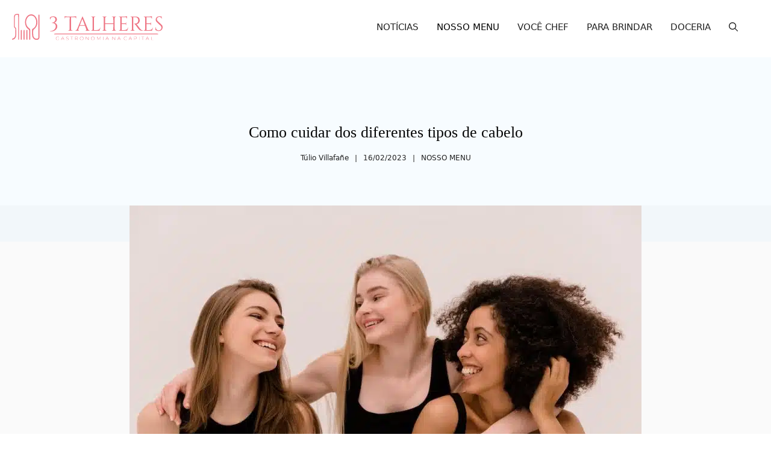

--- FILE ---
content_type: text/html; charset=UTF-8
request_url: https://3talheres.com.br/como-cuidar-dos-diferentes-tipos-de-cabelo/
body_size: 28281
content:
<!DOCTYPE html>
<html lang="pt-BR" prefix="og: https://ogp.me/ns#">
<head>
	<meta charset="UTF-8">
	<meta name="viewport" content="width=device-width, initial-scale=1">
<!-- Otimização dos mecanismos de pesquisa pelo Rank Math PRO - https://rankmath.com/ -->
<title>Como Cuidar Dos Diferentes Tipos De Cabelo</title><link rel="preload" href="https://3talheres.com.br/wp-content/uploads/2024/12/3-Talheres.svg" as="image" imagesrcset="https://3talheres.com.br/wp-content/uploads/2024/12/3-Talheres.svg 1x, https://3talheres.com.br/wp-content/uploads/2024/12/3-Talheres.svg 2x" fetchpriority="high"><link rel="preload" href="https://3talheres.com.br/wp-content/uploads/2024/09/cropped-logo_3talheres.png" as="image" fetchpriority="high"><link rel="preload" href="https://3talheres.com.br/wp-content/uploads/2023/02/diferentes-tipos-de-cabelo.jpg" as="image" imagesrcset="https://3talheres.com.br/wp-content/uploads/2023/02/diferentes-tipos-de-cabelo.jpg.webp 850w, https://3talheres.com.br/wp-content/uploads/2023/02/diferentes-tipos-de-cabelo-300x212.jpg.webp 300w, https://3talheres.com.br/wp-content/uploads/2023/02/diferentes-tipos-de-cabelo-768x542.jpg.webp 768w" imagesizes="(max-width: 850px) 100vw, 850px" fetchpriority="high"><style id="perfmatters-used-css">.comment-respond{margin-top:0;}.comment-form>.form-submit{margin-bottom:0;}.comment-form input,.comment-form-comment{margin-bottom:10px;}.comment-form-comment textarea{resize:vertical;}.comment-form #author,.comment-form #email,.comment-form #url{display:block;}#cancel-comment-reply-link{padding-left:10px;}blockquote,body,dd,dl,dt,fieldset,figure,h1,h2,h3,h4,h5,h6,hr,html,iframe,legend,li,ol,p,pre,textarea,ul{margin:0;padding:0;border:0;}html{font-family:sans-serif;-webkit-text-size-adjust:100%;-ms-text-size-adjust:100%;-webkit-font-smoothing:antialiased;-moz-osx-font-smoothing:grayscale;}main{display:block;}html{box-sizing:border-box;}*,::after,::before{box-sizing:inherit;}button,input,optgroup,select,textarea{font-family:inherit;font-size:100%;margin:0;}[type=search]{-webkit-appearance:textfield;outline-offset:-2px;}[type=search]::-webkit-search-decoration{-webkit-appearance:none;}::-moz-focus-inner{border-style:none;padding:0;}:-moz-focusring{outline:1px dotted ButtonText;}body,button,input,select,textarea{font-family:-apple-system,system-ui,BlinkMacSystemFont,"Segoe UI",Helvetica,Arial,sans-serif,"Apple Color Emoji","Segoe UI Emoji","Segoe UI Symbol";font-weight:400;text-transform:none;font-size:17px;line-height:1.5;}p{margin-bottom:1.5em;}h1,h2,h3,h4,h5,h6{font-family:inherit;font-size:100%;font-style:inherit;font-weight:inherit;}blockquote{border-left:5px solid rgba(0,0,0,.05);padding:20px;font-size:1.2em;font-style:italic;margin:0 0 1.5em;position:relative;}blockquote p:last-child{margin:0;}h1{font-size:42px;margin-bottom:20px;line-height:1.2em;font-weight:400;text-transform:none;}h3{font-size:29px;margin-bottom:20px;line-height:1.2em;font-weight:400;text-transform:none;}ol,ul{margin:0 0 1.5em 3em;}ul{list-style:disc;}li>ol,li>ul{margin-bottom:0;margin-left:1.5em;}small{font-size:75%;}figure{margin:0;}img{height:auto;max-width:100%;}button,input[type=button],input[type=reset],input[type=submit]{background:#55555e;color:#fff;border:1px solid transparent;cursor:pointer;-webkit-appearance:button;padding:10px 20px;}input[type=email],input[type=number],input[type=password],input[type=search],input[type=tel],input[type=text],input[type=url],select,textarea{border:1px solid;border-radius:0;padding:10px 15px;max-width:100%;}textarea{width:100%;}a,button,input{transition:color .1s ease-in-out,background-color .1s ease-in-out;}a{text-decoration:none;}.size-auto,.size-full,.size-large,.size-medium,.size-thumbnail{max-width:100%;height:auto;}.no-sidebar .entry-content .alignfull{margin-left:calc(-100vw / 2 + 100% / 2);margin-right:calc(-100vw / 2 + 100% / 2);max-width:100vw;width:auto;}.screen-reader-text{border:0;clip:rect(1px,1px,1px,1px);clip-path:inset(50%);height:1px;margin:-1px;overflow:hidden;padding:0;position:absolute !important;width:1px;word-wrap:normal !important;}.screen-reader-text:focus{background-color:#f1f1f1;border-radius:3px;box-shadow:0 0 2px 2px rgba(0,0,0,.6);clip:auto !important;clip-path:none;color:#21759b;display:block;font-size:.875rem;font-weight:700;height:auto;left:5px;line-height:normal;padding:15px 23px 14px;text-decoration:none;top:5px;width:auto;z-index:100000;}#primary[tabindex="-1"]:focus{outline:0;}.main-navigation{z-index:100;padding:0;clear:both;display:block;}.main-navigation a{display:block;text-decoration:none;font-weight:400;text-transform:none;font-size:15px;}.main-navigation ul{list-style:none;margin:0;padding-left:0;}.main-navigation .main-nav ul li a{padding-left:20px;padding-right:20px;line-height:60px;}.inside-navigation{position:relative;}.main-navigation .inside-navigation{display:flex;align-items:center;flex-wrap:wrap;justify-content:space-between;}.main-navigation .main-nav>ul{display:flex;flex-wrap:wrap;align-items:center;}.main-navigation li{position:relative;}.main-navigation .menu-bar-items{display:flex;align-items:center;font-size:15px;}.main-navigation .menu-bar-items a{color:inherit;}.main-navigation .menu-bar-item{position:relative;}.main-navigation .menu-bar-item>a{padding-left:20px;padding-right:20px;line-height:60px;}.main-navigation ul ul{display:block;box-shadow:1px 1px 0 rgba(0,0,0,.1);float:left;position:absolute;left:-99999px;opacity:0;z-index:99999;width:200px;text-align:left;top:auto;transition:opacity 80ms linear;transition-delay:0s;pointer-events:none;height:0;overflow:hidden;}.main-navigation ul ul a{display:block;}.main-navigation ul ul li{width:100%;}.main-navigation .main-nav ul ul li a{line-height:normal;padding:10px 20px;font-size:14px;}.main-navigation:not(.toggled) ul li.sfHover>ul,.main-navigation:not(.toggled) ul li:hover>ul{left:auto;opacity:1;transition-delay:150ms;pointer-events:auto;height:auto;overflow:visible;}.main-navigation:not(.toggled) ul ul li.sfHover>ul,.main-navigation:not(.toggled) ul ul li:hover>ul{left:100%;top:0;}.nav-float-right .main-navigation ul ul ul{top:0;}.site-main .comment-navigation,.site-main .post-navigation,.site-main .posts-navigation{margin:0 0 2em;overflow:hidden;}.site-main .post-navigation{margin-bottom:0;}.site-header{position:relative;}.inside-header{padding:20px 40px;}.site-logo{display:inline-block;max-width:100%;}.site-header .header-image{vertical-align:middle;}.inside-header{display:flex;align-items:center;}.header-widget{margin-left:auto;}.header-widget p:last-child{margin-bottom:0;}.nav-float-right .header-widget{margin-left:20px;}.nav-float-right #site-navigation{margin-left:auto;}.entry-header .gp-icon,.posted-on .updated{display:none;}.byline,.entry-header .cat-links,.entry-header .comments-link,.entry-header .tags-links,.group-blog .byline,.single .byline{display:inline;}footer.entry-meta .byline,footer.entry-meta .posted-on{display:block;}.entry-content:not(:first-child),.entry-summary:not(:first-child),.page-content:not(:first-child){margin-top:2em;}.entry-header,.site-content{word-wrap:break-word;}.entry-title{margin-bottom:0;}.entry-meta{font-size:85%;margin-top:.5em;line-height:1.5;}footer.entry-meta{margin-top:2em;}.cat-links,.comments-link,.tags-links{display:block;}.entry-content>p:last-child,.entry-summary>p:last-child,.page-content>p:last-child,.read-more-container,.taxonomy-description p:last-child{margin-bottom:0;}.widget ol,.widget ul{margin:0;}.widget .search-field{width:100%;}.widget ul li{list-style-type:none;position:relative;margin-bottom:.5em;}.widget ul li ul{margin-left:1em;margin-top:.5em;}.site-content{display:flex;}.grid-container{margin-left:auto;margin-right:auto;max-width:1200px;}.page-header,.sidebar .widget,.site-main>*{margin-bottom:20px;}.separate-containers .comments-area,.separate-containers .inside-article,.separate-containers .page-header,.separate-containers .paging-navigation{padding:40px;}.separate-containers .site-main{margin:20px;}.separate-containers.no-sidebar .site-main{margin-left:0;margin-right:0;}.one-container .site-main>:last-child,.separate-containers .site-main>:last-child{margin-bottom:0;}.featured-image{line-height:0;}.separate-containers .featured-image{margin-top:20px;}.separate-containers .inside-article>.featured-image{margin-top:0;margin-bottom:2em;}.gp-icon{display:inline-flex;align-self:center;}.gp-icon svg{height:1em;width:1em;top:.125em;position:relative;fill:currentColor;}.close-search .icon-search svg:first-child,.icon-menu-bars svg:nth-child(2),.icon-search svg:nth-child(2),.toggled .icon-menu-bars svg:first-child{display:none;}.close-search .icon-search svg:nth-child(2),.toggled .icon-menu-bars svg:nth-child(2){display:block;}.entry-meta .gp-icon{margin-right:.6em;opacity:.7;}nav.toggled .icon-arrow-left svg{transform:rotate(-90deg);}nav.toggled .icon-arrow-right svg{transform:rotate(90deg);}nav.toggled .sfHover>a>.dropdown-menu-toggle .gp-icon svg{transform:rotate(180deg);}nav.toggled .sfHover>a>.dropdown-menu-toggle .gp-icon.icon-arrow-left svg{transform:rotate(-270deg);}nav.toggled .sfHover>a>.dropdown-menu-toggle .gp-icon.icon-arrow-right svg{transform:rotate(270deg);}.container.grid-container{width:auto;}.menu-toggle,.mobile-bar-items,.sidebar-nav-mobile{display:none;}.menu-toggle{padding:0 20px;line-height:60px;margin:0;font-weight:400;text-transform:none;font-size:15px;cursor:pointer;}button.menu-toggle{background-color:transparent;flex-grow:1;border:0;text-align:center;}button.menu-toggle:active,button.menu-toggle:focus,button.menu-toggle:hover{background-color:transparent;}.has-menu-bar-items button.menu-toggle{flex-grow:0;}nav.toggled ul ul.sub-menu{width:100%;}.toggled .menu-item-has-children .dropdown-menu-toggle{padding-left:20px;}.main-navigation.toggled .main-nav{flex-basis:100%;order:3;}.main-navigation.toggled .main-nav>ul{display:block;}.main-navigation.toggled .main-nav li{width:100%;text-align:left;}.main-navigation.toggled .main-nav ul ul{transition:0s;visibility:hidden;box-shadow:none;border-bottom:1px solid rgba(0,0,0,.05);}.main-navigation.toggled .main-nav ul ul li:last-child>ul{border-bottom:0;}.main-navigation.toggled .main-nav ul ul.toggled-on{position:relative;top:0;left:auto !important;right:auto !important;width:100%;pointer-events:auto;height:auto;opacity:1;display:block;visibility:visible;float:none;}.main-navigation.toggled .menu-item-has-children .dropdown-menu-toggle{float:right;}.mobile-menu-control-wrapper{display:none;margin-left:auto;align-items:center;}.has-inline-mobile-toggle #site-navigation.toggled{margin-top:1.5em;}@media (max-width:768px){a,body,button,input,select,textarea{transition:all 0s ease-in-out;}.inside-header{flex-direction:column;text-align:center;}.site-header .header-widget{margin-top:1.5em;margin-left:auto;margin-right:auto;text-align:center;}.site-content{flex-direction:column;}.container .site-content .content-area{width:auto;}#main{margin-left:0;margin-right:0;}body:not(.no-sidebar) #main{margin-bottom:0;}.entry-meta{font-size:inherit;}.entry-meta a{line-height:1.8em;}}.post-image-above-header .inside-article .featured-image,.post-image-above-header .inside-article .post-image{margin-top:0;margin-bottom:2em;}.post-image-aligned-center .featured-image,.post-image-aligned-center .post-image{text-align:center;}@media (max-width:768px){body:not(.post-image-aligned-center) .featured-image,body:not(.post-image-aligned-center) .inside-article .featured-image,body:not(.post-image-aligned-center) .inside-article .post-image{margin-right:0;margin-left:0;float:none;text-align:center;}}.navigation-branding,.site-logo.mobile-header-logo{display:flex;align-items:center;order:0;margin-right:10px;}.navigation-branding img,.site-logo.mobile-header-logo img{position:relative;padding:10px 0;display:block;transition:height .3s ease;}.main-navigation.mobile-header-navigation{display:none;float:none;margin-bottom:0;}.main-navigation .menu-toggle{flex-grow:1;width:auto;}.main-navigation.has-branding .menu-toggle,.main-navigation.has-sticky-branding.navigation-stick .menu-toggle{flex-grow:0;padding-right:20px;order:2;}.main-navigation.has-sticky-branding:not(.has-branding):not(.navigation-stick) .navigation-branding{display:none;}.main-navigation.has-branding:not([class*=nav-align-]):not(.mobile-header-navigation) .inside-navigation,.main-navigation.has-sticky-branding.navigation-stick:not([class*=nav-align-]):not(.mobile-header-navigation) .inside-navigation{justify-content:flex-start;}.main-navigation.has-branding:not([class*=nav-align-]):not(.mobile-header-navigation) .menu-bar-items,.main-navigation.has-sticky-branding.navigation-stick:not([class*=nav-align-]):not(.mobile-header-navigation) .menu-bar-items{margin-left:auto;}.nav-float-right .main-navigation.has-branding:not(.mobile-header-navigation) .menu-bar-items,.nav-float-right .main-navigation.has-sticky-branding.navigation-stick:not(.mobile-header-navigation) .menu-bar-items{margin-left:0;}.mobile-header-navigation.has-menu-bar-items .mobile-header-logo{margin-right:auto;}</style>
<meta name="description" content="O cabelo é uma parte intrínseca dos seres humanos, e sua saúde e aparência afetam muito a maneira como nos sentimos sobre nós mesmos. Diferentes pessoas têm"/>
<meta name="robots" content="follow, index, max-snippet:-1, max-video-preview:-1, max-image-preview:large"/>
<link rel="canonical" href="https://3talheres.com.br/como-cuidar-dos-diferentes-tipos-de-cabelo/" />
<meta property="og:locale" content="pt_BR" />
<meta property="og:type" content="article" />
<meta property="og:title" content="Como Cuidar Dos Diferentes Tipos De Cabelo" />
<meta property="og:description" content="O cabelo é uma parte intrínseca dos seres humanos, e sua saúde e aparência afetam muito a maneira como nos sentimos sobre nós mesmos. Diferentes pessoas têm" />
<meta property="og:url" content="https://3talheres.com.br/como-cuidar-dos-diferentes-tipos-de-cabelo/" />
<meta property="og:site_name" content="3 Talheres" />
<meta property="article:publisher" content="https://www.facebook.com/3talheres" />
<meta property="article:section" content="NOSSO MENU" />
<meta property="og:image" content="https://3talheres.com.br/wp-content/uploads/2023/02/diferentes-tipos-de-cabelo.jpg" />
<meta property="og:image:secure_url" content="https://3talheres.com.br/wp-content/uploads/2023/02/diferentes-tipos-de-cabelo.jpg" />
<meta property="og:image:width" content="850" />
<meta property="og:image:height" content="600" />
<meta property="og:image:alt" content="cabelo" />
<meta property="og:image:type" content="image/jpeg" />
<meta property="article:published_time" content="2023-02-16T15:00:00-03:00" />
<meta name="twitter:card" content="summary_large_image" />
<meta name="twitter:title" content="Como Cuidar Dos Diferentes Tipos De Cabelo" />
<meta name="twitter:description" content="O cabelo é uma parte intrínseca dos seres humanos, e sua saúde e aparência afetam muito a maneira como nos sentimos sobre nós mesmos. Diferentes pessoas têm" />
<meta name="twitter:image" content="https://3talheres.com.br/wp-content/uploads/2023/02/diferentes-tipos-de-cabelo.jpg" />
<meta name="twitter:label1" content="Escrito por" />
<meta name="twitter:data1" content="Túlio Villafañe" />
<meta name="twitter:label2" content="Tempo para leitura" />
<meta name="twitter:data2" content="8 minutos" />
<script type="application/ld+json" class="rank-math-schema-pro">{"@context":"https://schema.org","@graph":[{"@type":"Organization","@id":"https://3talheres.com.br/#organization","name":"3 Talheres","sameAs":["https://www.facebook.com/3talheres"],"logo":{"@type":"ImageObject","@id":"https://3talheres.com.br/#logo","url":"https://3talheres.com.br/wp-content/uploads/2024/12/3-Talheres.svg","contentUrl":"https://3talheres.com.br/wp-content/uploads/2024/12/3-Talheres.svg","caption":"3 Talheres","inLanguage":"pt-BR"}},{"@type":"WebSite","@id":"https://3talheres.com.br/#website","url":"https://3talheres.com.br","name":"3 Talheres","publisher":{"@id":"https://3talheres.com.br/#organization"},"inLanguage":"pt-BR"},{"@type":"ImageObject","@id":"https://3talheres.com.br/wp-content/uploads/2023/02/diferentes-tipos-de-cabelo.jpg","url":"https://3talheres.com.br/wp-content/uploads/2023/02/diferentes-tipos-de-cabelo.jpg","width":"850","height":"600","inLanguage":"pt-BR"},{"@type":"WebPage","@id":"https://3talheres.com.br/como-cuidar-dos-diferentes-tipos-de-cabelo/#webpage","url":"https://3talheres.com.br/como-cuidar-dos-diferentes-tipos-de-cabelo/","name":"Como Cuidar Dos Diferentes Tipos De Cabelo","datePublished":"2023-02-16T15:00:00-03:00","dateModified":"2023-02-16T15:00:00-03:00","isPartOf":{"@id":"https://3talheres.com.br/#website"},"primaryImageOfPage":{"@id":"https://3talheres.com.br/wp-content/uploads/2023/02/diferentes-tipos-de-cabelo.jpg"},"inLanguage":"pt-BR"},{"@type":"Person","@id":"https://3talheres.com.br/como-cuidar-dos-diferentes-tipos-de-cabelo/#author","name":"T\u00falio Villafa\u00f1e","image":{"@type":"ImageObject","@id":"https://secure.gravatar.com/avatar/8458c3d9a5c9cfc1e463f3ad5339e4fbefa57dfb82101b0bf5671b02ce38bdbc?s=96&amp;d=identicon&amp;r=g","url":"https://secure.gravatar.com/avatar/8458c3d9a5c9cfc1e463f3ad5339e4fbefa57dfb82101b0bf5671b02ce38bdbc?s=96&amp;d=identicon&amp;r=g","caption":"T\u00falio Villafa\u00f1e","inLanguage":"pt-BR"},"sameAs":["https://3talheres.com.br"],"worksFor":{"@id":"https://3talheres.com.br/#organization"}},{"@type":"NewsArticle","headline":"Como Cuidar Dos Diferentes Tipos De Cabelo","keywords":"cabelo,Como cuidar,diferentes","datePublished":"2023-02-16T15:00:00-03:00","dateModified":"2023-02-16T15:00:00-03:00","articleSection":"NOSSO MENU","author":{"@id":"https://3talheres.com.br/como-cuidar-dos-diferentes-tipos-de-cabelo/#author","name":"T\u00falio Villafa\u00f1e"},"publisher":{"@id":"https://3talheres.com.br/#organization"},"description":"O cabelo \u00e9 uma parte intr\u00ednseca dos seres humanos, e sua sa\u00fade e apar\u00eancia afetam muito a maneira como nos sentimos sobre n\u00f3s mesmos. Diferentes pessoas t\u00eam","copyrightYear":"2023","copyrightHolder":{"@id":"https://3talheres.com.br/#organization"},"name":"Como Cuidar Dos Diferentes Tipos De Cabelo","@id":"https://3talheres.com.br/como-cuidar-dos-diferentes-tipos-de-cabelo/#richSnippet","isPartOf":{"@id":"https://3talheres.com.br/como-cuidar-dos-diferentes-tipos-de-cabelo/#webpage"},"image":{"@id":"https://3talheres.com.br/wp-content/uploads/2023/02/diferentes-tipos-de-cabelo.jpg"},"inLanguage":"pt-BR","mainEntityOfPage":{"@id":"https://3talheres.com.br/como-cuidar-dos-diferentes-tipos-de-cabelo/#webpage"}}]}</script>
<!-- /Plugin de SEO Rank Math para WordPress -->



<style id='wp-img-auto-sizes-contain-inline-css'>
img:is([sizes=auto i],[sizes^="auto," i]){contain-intrinsic-size:3000px 1500px}
/*# sourceURL=wp-img-auto-sizes-contain-inline-css */
</style>
<style id='wp-block-library-inline-css'>
:root{--wp-block-synced-color:#7a00df;--wp-block-synced-color--rgb:122,0,223;--wp-bound-block-color:var(--wp-block-synced-color);--wp-editor-canvas-background:#ddd;--wp-admin-theme-color:#007cba;--wp-admin-theme-color--rgb:0,124,186;--wp-admin-theme-color-darker-10:#006ba1;--wp-admin-theme-color-darker-10--rgb:0,107,160.5;--wp-admin-theme-color-darker-20:#005a87;--wp-admin-theme-color-darker-20--rgb:0,90,135;--wp-admin-border-width-focus:2px}@media (min-resolution:192dpi){:root{--wp-admin-border-width-focus:1.5px}}.wp-element-button{cursor:pointer}:root .has-very-light-gray-background-color{background-color:#eee}:root .has-very-dark-gray-background-color{background-color:#313131}:root .has-very-light-gray-color{color:#eee}:root .has-very-dark-gray-color{color:#313131}:root .has-vivid-green-cyan-to-vivid-cyan-blue-gradient-background{background:linear-gradient(135deg,#00d084,#0693e3)}:root .has-purple-crush-gradient-background{background:linear-gradient(135deg,#34e2e4,#4721fb 50%,#ab1dfe)}:root .has-hazy-dawn-gradient-background{background:linear-gradient(135deg,#faaca8,#dad0ec)}:root .has-subdued-olive-gradient-background{background:linear-gradient(135deg,#fafae1,#67a671)}:root .has-atomic-cream-gradient-background{background:linear-gradient(135deg,#fdd79a,#004a59)}:root .has-nightshade-gradient-background{background:linear-gradient(135deg,#330968,#31cdcf)}:root .has-midnight-gradient-background{background:linear-gradient(135deg,#020381,#2874fc)}:root{--wp--preset--font-size--normal:16px;--wp--preset--font-size--huge:42px}.has-regular-font-size{font-size:1em}.has-larger-font-size{font-size:2.625em}.has-normal-font-size{font-size:var(--wp--preset--font-size--normal)}.has-huge-font-size{font-size:var(--wp--preset--font-size--huge)}.has-text-align-center{text-align:center}.has-text-align-left{text-align:left}.has-text-align-right{text-align:right}.has-fit-text{white-space:nowrap!important}#end-resizable-editor-section{display:none}.aligncenter{clear:both}.items-justified-left{justify-content:flex-start}.items-justified-center{justify-content:center}.items-justified-right{justify-content:flex-end}.items-justified-space-between{justify-content:space-between}.screen-reader-text{border:0;clip-path:inset(50%);height:1px;margin:-1px;overflow:hidden;padding:0;position:absolute;width:1px;word-wrap:normal!important}.screen-reader-text:focus{background-color:#ddd;clip-path:none;color:#444;display:block;font-size:1em;height:auto;left:5px;line-height:normal;padding:15px 23px 14px;text-decoration:none;top:5px;width:auto;z-index:100000}html :where(.has-border-color){border-style:solid}html :where([style*=border-top-color]){border-top-style:solid}html :where([style*=border-right-color]){border-right-style:solid}html :where([style*=border-bottom-color]){border-bottom-style:solid}html :where([style*=border-left-color]){border-left-style:solid}html :where([style*=border-width]){border-style:solid}html :where([style*=border-top-width]){border-top-style:solid}html :where([style*=border-right-width]){border-right-style:solid}html :where([style*=border-bottom-width]){border-bottom-style:solid}html :where([style*=border-left-width]){border-left-style:solid}html :where(img[class*=wp-image-]){height:auto;max-width:100%}:where(figure){margin:0 0 1em}html :where(.is-position-sticky){--wp-admin--admin-bar--position-offset:var(--wp-admin--admin-bar--height,0px)}@media screen and (max-width:600px){html :where(.is-position-sticky){--wp-admin--admin-bar--position-offset:0px}}

/*# sourceURL=wp-block-library-inline-css */
</style><style id='wp-block-heading-inline-css'>
h1:where(.wp-block-heading).has-background,h2:where(.wp-block-heading).has-background,h3:where(.wp-block-heading).has-background,h4:where(.wp-block-heading).has-background,h5:where(.wp-block-heading).has-background,h6:where(.wp-block-heading).has-background{padding:1.25em 2.375em}h1.has-text-align-left[style*=writing-mode]:where([style*=vertical-lr]),h1.has-text-align-right[style*=writing-mode]:where([style*=vertical-rl]),h2.has-text-align-left[style*=writing-mode]:where([style*=vertical-lr]),h2.has-text-align-right[style*=writing-mode]:where([style*=vertical-rl]),h3.has-text-align-left[style*=writing-mode]:where([style*=vertical-lr]),h3.has-text-align-right[style*=writing-mode]:where([style*=vertical-rl]),h4.has-text-align-left[style*=writing-mode]:where([style*=vertical-lr]),h4.has-text-align-right[style*=writing-mode]:where([style*=vertical-rl]),h5.has-text-align-left[style*=writing-mode]:where([style*=vertical-lr]),h5.has-text-align-right[style*=writing-mode]:where([style*=vertical-rl]),h6.has-text-align-left[style*=writing-mode]:where([style*=vertical-lr]),h6.has-text-align-right[style*=writing-mode]:where([style*=vertical-rl]){rotate:180deg}
/*# sourceURL=https://3talheres.com.br/wp-includes/blocks/heading/style.min.css */
</style>
<style id='wp-block-paragraph-inline-css'>
.is-small-text{font-size:.875em}.is-regular-text{font-size:1em}.is-large-text{font-size:2.25em}.is-larger-text{font-size:3em}.has-drop-cap:not(:focus):first-letter{float:left;font-size:8.4em;font-style:normal;font-weight:100;line-height:.68;margin:.05em .1em 0 0;text-transform:uppercase}body.rtl .has-drop-cap:not(:focus):first-letter{float:none;margin-left:.1em}p.has-drop-cap.has-background{overflow:hidden}:root :where(p.has-background){padding:1.25em 2.375em}:where(p.has-text-color:not(.has-link-color)) a{color:inherit}p.has-text-align-left[style*="writing-mode:vertical-lr"],p.has-text-align-right[style*="writing-mode:vertical-rl"]{rotate:180deg}
/*# sourceURL=https://3talheres.com.br/wp-includes/blocks/paragraph/style.min.css */
</style>

<style id='classic-theme-styles-inline-css'>
/*! This file is auto-generated */
.wp-block-button__link{color:#fff;background-color:#32373c;border-radius:9999px;box-shadow:none;text-decoration:none;padding:calc(.667em + 2px) calc(1.333em + 2px);font-size:1.125em}.wp-block-file__button{background:#32373c;color:#fff;text-decoration:none}
/*# sourceURL=/wp-includes/css/classic-themes.min.css */
</style>
<link rel="stylesheet" id="generate-comments-css" media="all" data-pmdelayedstyle="https://3talheres.com.br/wp-content/themes/generatepress/assets/css/components/comments.min.css?ver=3.6.1">
<link rel="stylesheet" id="generate-style-css" media="all" data-pmdelayedstyle="https://3talheres.com.br/wp-content/themes/generatepress/assets/css/main.min.css?ver=3.6.1">
<style id='generate-style-inline-css'>
body{background-color:var(--base-3);color:var(--contrast);}a{color:var(--accent);}a:hover, a:focus, a:active{color:var(--excerpt-link);}.grid-container{max-width:2000px;}.wp-block-group__inner-container{max-width:2000px;margin-left:auto;margin-right:auto;}@media (max-width: 500px) and (min-width: 976px){.inside-header{display:flex;flex-direction:column;align-items:center;}.site-logo, .site-branding{margin-bottom:1.5em;}#site-navigation{margin:0 auto;}.header-widget{margin-top:1.5em;}}.site-header .header-image{width:250px;}.generate-back-to-top{font-size:20px;border-radius:3px;position:fixed;bottom:30px;right:30px;line-height:40px;width:40px;text-align:center;z-index:10;transition:opacity 300ms ease-in-out;opacity:0.1;transform:translateY(1000px);}.generate-back-to-top__show{opacity:1;transform:translateY(0);}:root{--contrast:#222222;--contrast-2:#575760;--contrast-3:#b2b2be;--base:#f0f0f0;--base-2:#f7f8f9;--base-3:#ffffff;--accent:#040404;--accent-2:#566E3D;--accent-3:#B9A44C;--accent-4:#FE9920;--accent-5:#FA7921;--borders:#d3d3d3;--post-excerpt:#5a5a5a;--excerpt-link:#ee7584;}:root .has-contrast-color{color:var(--contrast);}:root .has-contrast-background-color{background-color:var(--contrast);}:root .has-contrast-2-color{color:var(--contrast-2);}:root .has-contrast-2-background-color{background-color:var(--contrast-2);}:root .has-contrast-3-color{color:var(--contrast-3);}:root .has-contrast-3-background-color{background-color:var(--contrast-3);}:root .has-base-color{color:var(--base);}:root .has-base-background-color{background-color:var(--base);}:root .has-base-2-color{color:var(--base-2);}:root .has-base-2-background-color{background-color:var(--base-2);}:root .has-base-3-color{color:var(--base-3);}:root .has-base-3-background-color{background-color:var(--base-3);}:root .has-accent-color{color:var(--accent);}:root .has-accent-background-color{background-color:var(--accent);}:root .has-accent-2-color{color:var(--accent-2);}:root .has-accent-2-background-color{background-color:var(--accent-2);}:root .has-accent-3-color{color:var(--accent-3);}:root .has-accent-3-background-color{background-color:var(--accent-3);}:root .has-accent-4-color{color:var(--accent-4);}:root .has-accent-4-background-color{background-color:var(--accent-4);}:root .has-accent-5-color{color:var(--accent-5);}:root .has-accent-5-background-color{background-color:var(--accent-5);}:root .has-borders-color{color:var(--borders);}:root .has-borders-background-color{background-color:var(--borders);}:root .has-post-excerpt-color{color:var(--post-excerpt);}:root .has-post-excerpt-background-color{background-color:var(--post-excerpt);}:root .has-excerpt-link-color{color:var(--excerpt-link);}:root .has-excerpt-link-background-color{background-color:var(--excerpt-link);}.gp-modal:not(.gp-modal--open):not(.gp-modal--transition){display:none;}.gp-modal--transition:not(.gp-modal--open){pointer-events:none;}.gp-modal-overlay:not(.gp-modal-overlay--open):not(.gp-modal--transition){display:none;}.gp-modal__overlay{display:none;position:fixed;top:0;left:0;right:0;bottom:0;background:rgba(0,0,0,0.2);display:flex;justify-content:center;align-items:center;z-index:10000;backdrop-filter:blur(3px);transition:opacity 500ms ease;opacity:0;}.gp-modal--open:not(.gp-modal--transition) .gp-modal__overlay{opacity:1;}.gp-modal__container{max-width:100%;max-height:100vh;transform:scale(0.9);transition:transform 500ms ease;padding:0 10px;}.gp-modal--open:not(.gp-modal--transition) .gp-modal__container{transform:scale(1);}.search-modal-fields{display:flex;}.gp-search-modal .gp-modal__overlay{align-items:flex-start;padding-top:25vh;background:var(--gp-search-modal-overlay-bg-color);}.search-modal-form{width:500px;max-width:100%;background-color:var(--gp-search-modal-bg-color);color:var(--gp-search-modal-text-color);}.search-modal-form .search-field, .search-modal-form .search-field:focus{width:100%;height:60px;background-color:transparent;border:0;appearance:none;color:currentColor;}.search-modal-fields button, .search-modal-fields button:active, .search-modal-fields button:focus, .search-modal-fields button:hover{background-color:transparent;border:0;color:currentColor;width:60px;}body, button, input, select, textarea{text-transform:initial;text-decoration:none;}h2{text-transform:initial;text-decoration:none;font-size:24px;line-height:1em;}@media (max-width:768px){h2{font-size:22px;}}h1{text-transform:initial;font-style:normal;text-decoration:none;font-size:26px;line-height:1em;}h3{font-weight:500;text-transform:capitalize;font-style:normal;text-decoration:none;font-size:22px;}h6{font-weight:400;text-transform:initial;font-style:normal;text-decoration:none;font-size:13px;letter-spacing:1px;line-height:1em;margin-bottom:13px;}h4{font-weight:600;text-transform:initial;font-style:normal;text-decoration:none;font-size:20px;letter-spacing:1px;line-height:1.4em;margin-bottom:0px;}h5{text-transform:initial;font-style:normal;text-decoration:none;}.widget-title{font-family:inherit;text-transform:initial;}.top-bar{background-color:#636363;color:#ffffff;}.top-bar a{color:#ffffff;}.top-bar a:hover{color:#303030;}.site-header{background-color:rgba(255,255,255,0);}.site-header a{color:rgba(171,21,21,0);}.site-header a:hover{color:rgba(21,21,212,0);}.main-title a,.main-title a:hover{color:var(--contrast);}.site-description{color:var(--accent);}.main-navigation .main-nav ul li a, .main-navigation .menu-toggle, .main-navigation .menu-bar-items{color:var(--contrast);}.main-navigation .main-nav ul li:not([class*="current-menu-"]):hover > a, .main-navigation .main-nav ul li:not([class*="current-menu-"]):focus > a, .main-navigation .main-nav ul li.sfHover:not([class*="current-menu-"]) > a, .main-navigation .menu-bar-item:hover > a, .main-navigation .menu-bar-item.sfHover > a{color:var(--accent);}button.menu-toggle:hover,button.menu-toggle:focus{color:var(--contrast);}.main-navigation .main-nav ul li[class*="current-menu-"] > a{color:var(--accent);background-color:rgba(255,255,255,0);}.navigation-search input[type="search"],.navigation-search input[type="search"]:active, .navigation-search input[type="search"]:focus, .main-navigation .main-nav ul li.search-item.active > a, .main-navigation .menu-bar-items .search-item.active > a{color:var(--accent);}.main-navigation ul ul{background-color:var(--base);}.separate-containers .inside-article, .separate-containers .comments-area, .separate-containers .page-header, .one-container .container, .separate-containers .paging-navigation, .inside-page-header{background-color:var(--base-3);}.entry-title a{color:var(--contrast);}.entry-title a:hover{color:var(--contrast-2);}.entry-meta{color:var(--contrast-2);}.sidebar .widget{background-color:var(--base-3);}.footer-widgets{background-color:var(--base-3);}.site-info{background-color:var(--base-3);}input[type="text"],input[type="email"],input[type="url"],input[type="password"],input[type="search"],input[type="tel"],input[type="number"],textarea,select{color:var(--contrast);background-color:var(--base-2);border-color:var(--base);}input[type="text"]:focus,input[type="email"]:focus,input[type="url"]:focus,input[type="password"]:focus,input[type="search"]:focus,input[type="tel"]:focus,input[type="number"]:focus,textarea:focus,select:focus{color:var(--contrast);background-color:var(--base-2);border-color:var(--contrast-3);}button,html input[type="button"],input[type="reset"],input[type="submit"],a.button,a.wp-block-button__link:not(.has-background){color:#ffffff;background-color:#55555e;}button:hover,html input[type="button"]:hover,input[type="reset"]:hover,input[type="submit"]:hover,a.button:hover,button:focus,html input[type="button"]:focus,input[type="reset"]:focus,input[type="submit"]:focus,a.button:focus,a.wp-block-button__link:not(.has-background):active,a.wp-block-button__link:not(.has-background):focus,a.wp-block-button__link:not(.has-background):hover{color:#ffffff;background-color:#3f4047;}a.generate-back-to-top{background-color:rgba( 0,0,0,0.4 );color:#ffffff;}a.generate-back-to-top:hover,a.generate-back-to-top:focus{background-color:rgba( 0,0,0,0.6 );color:#ffffff;}:root{--gp-search-modal-bg-color:var(--base-3);--gp-search-modal-text-color:var(--contrast);--gp-search-modal-overlay-bg-color:rgba(0,0,0,0.2);}@media (max-width: 975px){.main-navigation .menu-bar-item:hover > a, .main-navigation .menu-bar-item.sfHover > a{background:none;color:var(--contrast);}}.inside-top-bar.grid-container{max-width:2080px;}.inside-header{padding:15px 20px 20px 20px;}.inside-header.grid-container{max-width:2040px;}.separate-containers .inside-article, .separate-containers .comments-area, .separate-containers .page-header, .separate-containers .paging-navigation, .one-container .site-content, .inside-page-header{padding:0px;}.site-main .wp-block-group__inner-container{padding:0px;}.separate-containers .paging-navigation{padding-top:20px;padding-bottom:20px;}.entry-content .alignwide, body:not(.no-sidebar) .entry-content .alignfull{margin-left:-0px;width:calc(100% + 0px);max-width:calc(100% + 0px);}.one-container.right-sidebar .site-main,.one-container.both-right .site-main{margin-right:0px;}.one-container.left-sidebar .site-main,.one-container.both-left .site-main{margin-left:0px;}.one-container.both-sidebars .site-main{margin:0px;}.sidebar .widget, .page-header, .widget-area .main-navigation, .site-main > *{margin-bottom:0px;}.separate-containers .site-main{margin:0px;}.both-right .inside-left-sidebar,.both-left .inside-left-sidebar{margin-right:0px;}.both-right .inside-right-sidebar,.both-left .inside-right-sidebar{margin-left:0px;}.one-container.archive .post:not(:last-child):not(.is-loop-template-item), .one-container.blog .post:not(:last-child):not(.is-loop-template-item){padding-bottom:0px;}.separate-containers .featured-image{margin-top:0px;}.separate-containers .inside-right-sidebar, .separate-containers .inside-left-sidebar{margin-top:0px;margin-bottom:0px;}.main-navigation .main-nav ul li a,.menu-toggle,.main-navigation .menu-bar-item > a{padding-left:15px;padding-right:15px;}.main-navigation .main-nav ul ul li a{padding:10px 15px 10px 15px;}.rtl .menu-item-has-children .dropdown-menu-toggle{padding-left:15px;}.menu-item-has-children .dropdown-menu-toggle{padding-right:15px;}.rtl .main-navigation .main-nav ul li.menu-item-has-children > a{padding-right:15px;}.widget-area .widget{padding:0px;}.footer-widgets-container{padding:0px 40px 0px 40px;}.footer-widgets-container.grid-container{max-width:2080px;}.inside-site-info{padding:0px;}.inside-site-info.grid-container{max-width:2000px;}@media (max-width:768px){.separate-containers .inside-article, .separate-containers .comments-area, .separate-containers .page-header, .separate-containers .paging-navigation, .one-container .site-content, .inside-page-header{padding:20px;}.site-main .wp-block-group__inner-container{padding:20px;}.inside-top-bar{padding-right:30px;padding-left:30px;}.inside-header{padding-top:0px;padding-right:0px;padding-left:0px;}.widget-area .widget{padding-top:30px;padding-right:30px;padding-bottom:30px;padding-left:30px;}.footer-widgets-container{padding-top:0px;padding-right:0px;padding-bottom:0px;padding-left:0px;}.inside-site-info{padding-right:30px;padding-left:30px;}.entry-content .alignwide, body:not(.no-sidebar) .entry-content .alignfull{margin-left:-20px;width:calc(100% + 40px);max-width:calc(100% + 40px);}.one-container .site-main .paging-navigation{margin-bottom:0px;}}/* End cached CSS */.is-right-sidebar{width:15%;}.is-left-sidebar{width:15%;}.site-content .content-area{width:100%;}@media (max-width: 975px){.main-navigation .menu-toggle,.sidebar-nav-mobile:not(#sticky-placeholder){display:block;}.main-navigation ul,.gen-sidebar-nav,.main-navigation:not(.slideout-navigation):not(.toggled) .main-nav > ul,.has-inline-mobile-toggle #site-navigation .inside-navigation > *:not(.navigation-search):not(.main-nav){display:none;}.nav-align-right .inside-navigation,.nav-align-center .inside-navigation{justify-content:space-between;}.has-inline-mobile-toggle .mobile-menu-control-wrapper{display:flex;flex-wrap:wrap;}.has-inline-mobile-toggle .inside-header{flex-direction:row;text-align:left;flex-wrap:wrap;}.has-inline-mobile-toggle .header-widget,.has-inline-mobile-toggle #site-navigation{flex-basis:100%;}.nav-float-left .has-inline-mobile-toggle #site-navigation{order:10;}}
.site-header{background-image:url('https://3talheres.com.br/wp-content/uploads/2016/01/v_header_.jpg');background-repeat:no-repeat;background-size:cover;background-attachment:local;}
.dynamic-author-image-rounded{border-radius:100%;}.dynamic-featured-image, .dynamic-author-image{vertical-align:middle;}.one-container.blog .dynamic-content-template:not(:last-child), .one-container.archive .dynamic-content-template:not(:last-child){padding-bottom:0px;}.dynamic-entry-excerpt > p:last-child{margin-bottom:0px;}
.main-navigation .main-nav ul li a,.menu-toggle,.main-navigation .menu-bar-item > a{transition: line-height 300ms ease}.main-navigation.toggled .main-nav > ul{background-color: }.sticky-enabled .gen-sidebar-nav.is_stuck .main-navigation {margin-bottom: 0px;}.sticky-enabled .gen-sidebar-nav.is_stuck {z-index: 500;}.sticky-enabled .main-navigation.is_stuck {box-shadow: 0 2px 2px -2px rgba(0, 0, 0, .2);}.navigation-stick:not(.gen-sidebar-nav) {left: 0;right: 0;width: 100% !important;}.nav-float-right .navigation-stick {width: 100% !important;left: 0;}.nav-float-right .navigation-stick .navigation-branding {margin-right: auto;}.main-navigation.has-sticky-branding:not(.grid-container) .inside-navigation:not(.grid-container) .navigation-branding{margin-left: 10px;}
@media (max-width: 975px){.main-navigation .menu-toggle,.main-navigation .mobile-bar-items a,.main-navigation .menu-bar-item > a{padding-left:9px;padding-right:9px;}}.post-image:not(:first-child), .page-content:not(:first-child), .entry-content:not(:first-child), .entry-summary:not(:first-child), footer.entry-meta{margin-top:0em;}.post-image-above-header .inside-article div.featured-image, .post-image-above-header .inside-article div.post-image{margin-bottom:0em;}@media (max-width: 1024px),(min-width:1025px){.main-navigation.sticky-navigation-transition .main-nav > ul > li > a,.sticky-navigation-transition .menu-toggle,.main-navigation.sticky-navigation-transition .menu-bar-item > a, .sticky-navigation-transition .navigation-branding .main-title{line-height:60px;}.main-navigation.sticky-navigation-transition .site-logo img, .main-navigation.sticky-navigation-transition .navigation-search input[type="search"], .main-navigation.sticky-navigation-transition .navigation-branding img{height:60px;}}.main-navigation.slideout-navigation .main-nav > ul > li > a{line-height:20px;}
/*# sourceURL=generate-style-inline-css */
</style>
<link rel="stylesheet" id="generate-child-css" media="all" data-pmdelayedstyle="https://3talheres.com.br/wp-content/cache/perfmatters/3talheres.com.br/minify/90bc246e1ae2.style.min.css?ver=1740998158">
<style id="perfmatters-google-font-1">@font-face{font-family:'Playfair Display';font-style:italic;font-weight:400;font-display:swap;src:url(https://3talheres.com.br/wp-content/cache/perfmatters/3talheres.com.br/fonts/nuFkD-vYSZviVYUb_rj3ij__anPXDTnohkk7yRZrPJ-M.woff2) format('woff2');unicode-range:U+0301,U+0400-045F,U+0490-0491,U+04B0-04B1,U+2116}@font-face{font-family:'Playfair Display';font-style:italic;font-weight:400;font-display:swap;src:url(https://3talheres.com.br/wp-content/cache/perfmatters/3talheres.com.br/fonts/nuFkD-vYSZviVYUb_rj3ij__anPXDTnojUk7yRZrPJ-M.woff2) format('woff2');unicode-range:U+0102-0103,U+0110-0111,U+0128-0129,U+0168-0169,U+01A0-01A1,U+01AF-01B0,U+0300-0301,U+0303-0304,U+0308-0309,U+0323,U+0329,U+1EA0-1EF9,U+20AB}@font-face{font-family:'Playfair Display';font-style:italic;font-weight:400;font-display:swap;src:url(https://3talheres.com.br/wp-content/cache/perfmatters/3talheres.com.br/fonts/nuFkD-vYSZviVYUb_rj3ij__anPXDTnojEk7yRZrPJ-M.woff2) format('woff2');unicode-range:U+0100-02BA,U+02BD-02C5,U+02C7-02CC,U+02CE-02D7,U+02DD-02FF,U+0304,U+0308,U+0329,U+1D00-1DBF,U+1E00-1E9F,U+1EF2-1EFF,U+2020,U+20A0-20AB,U+20AD-20C0,U+2113,U+2C60-2C7F,U+A720-A7FF}@font-face{font-family:'Playfair Display';font-style:italic;font-weight:400;font-display:swap;src:url(https://3talheres.com.br/wp-content/cache/perfmatters/3talheres.com.br/fonts/nuFkD-vYSZviVYUb_rj3ij__anPXDTnogkk7yRZrPA.woff2) format('woff2');unicode-range:U+0000-00FF,U+0131,U+0152-0153,U+02BB-02BC,U+02C6,U+02DA,U+02DC,U+0304,U+0308,U+0329,U+2000-206F,U+20AC,U+2122,U+2191,U+2193,U+2212,U+2215,U+FEFF,U+FFFD}@font-face{font-family:'Playfair Display';font-style:italic;font-weight:500;font-display:swap;src:url(https://3talheres.com.br/wp-content/cache/perfmatters/3talheres.com.br/fonts/nuFkD-vYSZviVYUb_rj3ij__anPXDTnohkk7yRZrPJ-M.woff2) format('woff2');unicode-range:U+0301,U+0400-045F,U+0490-0491,U+04B0-04B1,U+2116}@font-face{font-family:'Playfair Display';font-style:italic;font-weight:500;font-display:swap;src:url(https://3talheres.com.br/wp-content/cache/perfmatters/3talheres.com.br/fonts/nuFkD-vYSZviVYUb_rj3ij__anPXDTnojUk7yRZrPJ-M.woff2) format('woff2');unicode-range:U+0102-0103,U+0110-0111,U+0128-0129,U+0168-0169,U+01A0-01A1,U+01AF-01B0,U+0300-0301,U+0303-0304,U+0308-0309,U+0323,U+0329,U+1EA0-1EF9,U+20AB}@font-face{font-family:'Playfair Display';font-style:italic;font-weight:500;font-display:swap;src:url(https://3talheres.com.br/wp-content/cache/perfmatters/3talheres.com.br/fonts/nuFkD-vYSZviVYUb_rj3ij__anPXDTnojEk7yRZrPJ-M.woff2) format('woff2');unicode-range:U+0100-02BA,U+02BD-02C5,U+02C7-02CC,U+02CE-02D7,U+02DD-02FF,U+0304,U+0308,U+0329,U+1D00-1DBF,U+1E00-1E9F,U+1EF2-1EFF,U+2020,U+20A0-20AB,U+20AD-20C0,U+2113,U+2C60-2C7F,U+A720-A7FF}@font-face{font-family:'Playfair Display';font-style:italic;font-weight:500;font-display:swap;src:url(https://3talheres.com.br/wp-content/cache/perfmatters/3talheres.com.br/fonts/nuFkD-vYSZviVYUb_rj3ij__anPXDTnogkk7yRZrPA.woff2) format('woff2');unicode-range:U+0000-00FF,U+0131,U+0152-0153,U+02BB-02BC,U+02C6,U+02DA,U+02DC,U+0304,U+0308,U+0329,U+2000-206F,U+20AC,U+2122,U+2191,U+2193,U+2212,U+2215,U+FEFF,U+FFFD}@font-face{font-family:'Playfair Display';font-style:italic;font-weight:600;font-display:swap;src:url(https://3talheres.com.br/wp-content/cache/perfmatters/3talheres.com.br/fonts/nuFkD-vYSZviVYUb_rj3ij__anPXDTnohkk7yRZrPJ-M.woff2) format('woff2');unicode-range:U+0301,U+0400-045F,U+0490-0491,U+04B0-04B1,U+2116}@font-face{font-family:'Playfair Display';font-style:italic;font-weight:600;font-display:swap;src:url(https://3talheres.com.br/wp-content/cache/perfmatters/3talheres.com.br/fonts/nuFkD-vYSZviVYUb_rj3ij__anPXDTnojUk7yRZrPJ-M.woff2) format('woff2');unicode-range:U+0102-0103,U+0110-0111,U+0128-0129,U+0168-0169,U+01A0-01A1,U+01AF-01B0,U+0300-0301,U+0303-0304,U+0308-0309,U+0323,U+0329,U+1EA0-1EF9,U+20AB}@font-face{font-family:'Playfair Display';font-style:italic;font-weight:600;font-display:swap;src:url(https://3talheres.com.br/wp-content/cache/perfmatters/3talheres.com.br/fonts/nuFkD-vYSZviVYUb_rj3ij__anPXDTnojEk7yRZrPJ-M.woff2) format('woff2');unicode-range:U+0100-02BA,U+02BD-02C5,U+02C7-02CC,U+02CE-02D7,U+02DD-02FF,U+0304,U+0308,U+0329,U+1D00-1DBF,U+1E00-1E9F,U+1EF2-1EFF,U+2020,U+20A0-20AB,U+20AD-20C0,U+2113,U+2C60-2C7F,U+A720-A7FF}@font-face{font-family:'Playfair Display';font-style:italic;font-weight:600;font-display:swap;src:url(https://3talheres.com.br/wp-content/cache/perfmatters/3talheres.com.br/fonts/nuFkD-vYSZviVYUb_rj3ij__anPXDTnogkk7yRZrPA.woff2) format('woff2');unicode-range:U+0000-00FF,U+0131,U+0152-0153,U+02BB-02BC,U+02C6,U+02DA,U+02DC,U+0304,U+0308,U+0329,U+2000-206F,U+20AC,U+2122,U+2191,U+2193,U+2212,U+2215,U+FEFF,U+FFFD}@font-face{font-family:'Playfair Display';font-style:italic;font-weight:700;font-display:swap;src:url(https://3talheres.com.br/wp-content/cache/perfmatters/3talheres.com.br/fonts/nuFkD-vYSZviVYUb_rj3ij__anPXDTnohkk7yRZrPJ-M.woff2) format('woff2');unicode-range:U+0301,U+0400-045F,U+0490-0491,U+04B0-04B1,U+2116}@font-face{font-family:'Playfair Display';font-style:italic;font-weight:700;font-display:swap;src:url(https://3talheres.com.br/wp-content/cache/perfmatters/3talheres.com.br/fonts/nuFkD-vYSZviVYUb_rj3ij__anPXDTnojUk7yRZrPJ-M.woff2) format('woff2');unicode-range:U+0102-0103,U+0110-0111,U+0128-0129,U+0168-0169,U+01A0-01A1,U+01AF-01B0,U+0300-0301,U+0303-0304,U+0308-0309,U+0323,U+0329,U+1EA0-1EF9,U+20AB}@font-face{font-family:'Playfair Display';font-style:italic;font-weight:700;font-display:swap;src:url(https://3talheres.com.br/wp-content/cache/perfmatters/3talheres.com.br/fonts/nuFkD-vYSZviVYUb_rj3ij__anPXDTnojEk7yRZrPJ-M.woff2) format('woff2');unicode-range:U+0100-02BA,U+02BD-02C5,U+02C7-02CC,U+02CE-02D7,U+02DD-02FF,U+0304,U+0308,U+0329,U+1D00-1DBF,U+1E00-1E9F,U+1EF2-1EFF,U+2020,U+20A0-20AB,U+20AD-20C0,U+2113,U+2C60-2C7F,U+A720-A7FF}@font-face{font-family:'Playfair Display';font-style:italic;font-weight:700;font-display:swap;src:url(https://3talheres.com.br/wp-content/cache/perfmatters/3talheres.com.br/fonts/nuFkD-vYSZviVYUb_rj3ij__anPXDTnogkk7yRZrPA.woff2) format('woff2');unicode-range:U+0000-00FF,U+0131,U+0152-0153,U+02BB-02BC,U+02C6,U+02DA,U+02DC,U+0304,U+0308,U+0329,U+2000-206F,U+20AC,U+2122,U+2191,U+2193,U+2212,U+2215,U+FEFF,U+FFFD}@font-face{font-family:'Playfair Display';font-style:italic;font-weight:800;font-display:swap;src:url(https://3talheres.com.br/wp-content/cache/perfmatters/3talheres.com.br/fonts/nuFkD-vYSZviVYUb_rj3ij__anPXDTnohkk7yRZrPJ-M.woff2) format('woff2');unicode-range:U+0301,U+0400-045F,U+0490-0491,U+04B0-04B1,U+2116}@font-face{font-family:'Playfair Display';font-style:italic;font-weight:800;font-display:swap;src:url(https://3talheres.com.br/wp-content/cache/perfmatters/3talheres.com.br/fonts/nuFkD-vYSZviVYUb_rj3ij__anPXDTnojUk7yRZrPJ-M.woff2) format('woff2');unicode-range:U+0102-0103,U+0110-0111,U+0128-0129,U+0168-0169,U+01A0-01A1,U+01AF-01B0,U+0300-0301,U+0303-0304,U+0308-0309,U+0323,U+0329,U+1EA0-1EF9,U+20AB}@font-face{font-family:'Playfair Display';font-style:italic;font-weight:800;font-display:swap;src:url(https://3talheres.com.br/wp-content/cache/perfmatters/3talheres.com.br/fonts/nuFkD-vYSZviVYUb_rj3ij__anPXDTnojEk7yRZrPJ-M.woff2) format('woff2');unicode-range:U+0100-02BA,U+02BD-02C5,U+02C7-02CC,U+02CE-02D7,U+02DD-02FF,U+0304,U+0308,U+0329,U+1D00-1DBF,U+1E00-1E9F,U+1EF2-1EFF,U+2020,U+20A0-20AB,U+20AD-20C0,U+2113,U+2C60-2C7F,U+A720-A7FF}@font-face{font-family:'Playfair Display';font-style:italic;font-weight:800;font-display:swap;src:url(https://3talheres.com.br/wp-content/cache/perfmatters/3talheres.com.br/fonts/nuFkD-vYSZviVYUb_rj3ij__anPXDTnogkk7yRZrPA.woff2) format('woff2');unicode-range:U+0000-00FF,U+0131,U+0152-0153,U+02BB-02BC,U+02C6,U+02DA,U+02DC,U+0304,U+0308,U+0329,U+2000-206F,U+20AC,U+2122,U+2191,U+2193,U+2212,U+2215,U+FEFF,U+FFFD}@font-face{font-family:'Playfair Display';font-style:italic;font-weight:900;font-display:swap;src:url(https://3talheres.com.br/wp-content/cache/perfmatters/3talheres.com.br/fonts/nuFkD-vYSZviVYUb_rj3ij__anPXDTnohkk7yRZrPJ-M.woff2) format('woff2');unicode-range:U+0301,U+0400-045F,U+0490-0491,U+04B0-04B1,U+2116}@font-face{font-family:'Playfair Display';font-style:italic;font-weight:900;font-display:swap;src:url(https://3talheres.com.br/wp-content/cache/perfmatters/3talheres.com.br/fonts/nuFkD-vYSZviVYUb_rj3ij__anPXDTnojUk7yRZrPJ-M.woff2) format('woff2');unicode-range:U+0102-0103,U+0110-0111,U+0128-0129,U+0168-0169,U+01A0-01A1,U+01AF-01B0,U+0300-0301,U+0303-0304,U+0308-0309,U+0323,U+0329,U+1EA0-1EF9,U+20AB}@font-face{font-family:'Playfair Display';font-style:italic;font-weight:900;font-display:swap;src:url(https://3talheres.com.br/wp-content/cache/perfmatters/3talheres.com.br/fonts/nuFkD-vYSZviVYUb_rj3ij__anPXDTnojEk7yRZrPJ-M.woff2) format('woff2');unicode-range:U+0100-02BA,U+02BD-02C5,U+02C7-02CC,U+02CE-02D7,U+02DD-02FF,U+0304,U+0308,U+0329,U+1D00-1DBF,U+1E00-1E9F,U+1EF2-1EFF,U+2020,U+20A0-20AB,U+20AD-20C0,U+2113,U+2C60-2C7F,U+A720-A7FF}@font-face{font-family:'Playfair Display';font-style:italic;font-weight:900;font-display:swap;src:url(https://3talheres.com.br/wp-content/cache/perfmatters/3talheres.com.br/fonts/nuFkD-vYSZviVYUb_rj3ij__anPXDTnogkk7yRZrPA.woff2) format('woff2');unicode-range:U+0000-00FF,U+0131,U+0152-0153,U+02BB-02BC,U+02C6,U+02DA,U+02DC,U+0304,U+0308,U+0329,U+2000-206F,U+20AC,U+2122,U+2191,U+2193,U+2212,U+2215,U+FEFF,U+FFFD}@font-face{font-family:'Playfair Display';font-style:normal;font-weight:400;font-display:swap;src:url(https://3talheres.com.br/wp-content/cache/perfmatters/3talheres.com.br/fonts/nuFiD-vYSZviVYUb_rj3ij__anPXDTjYgEM86xRbPQ.woff2) format('woff2');unicode-range:U+0301,U+0400-045F,U+0490-0491,U+04B0-04B1,U+2116}@font-face{font-family:'Playfair Display';font-style:normal;font-weight:400;font-display:swap;src:url(https://3talheres.com.br/wp-content/cache/perfmatters/3talheres.com.br/fonts/nuFiD-vYSZviVYUb_rj3ij__anPXDTPYgEM86xRbPQ.woff2) format('woff2');unicode-range:U+0102-0103,U+0110-0111,U+0128-0129,U+0168-0169,U+01A0-01A1,U+01AF-01B0,U+0300-0301,U+0303-0304,U+0308-0309,U+0323,U+0329,U+1EA0-1EF9,U+20AB}@font-face{font-family:'Playfair Display';font-style:normal;font-weight:400;font-display:swap;src:url(https://3talheres.com.br/wp-content/cache/perfmatters/3talheres.com.br/fonts/nuFiD-vYSZviVYUb_rj3ij__anPXDTLYgEM86xRbPQ.woff2) format('woff2');unicode-range:U+0100-02BA,U+02BD-02C5,U+02C7-02CC,U+02CE-02D7,U+02DD-02FF,U+0304,U+0308,U+0329,U+1D00-1DBF,U+1E00-1E9F,U+1EF2-1EFF,U+2020,U+20A0-20AB,U+20AD-20C0,U+2113,U+2C60-2C7F,U+A720-A7FF}@font-face{font-family:'Playfair Display';font-style:normal;font-weight:400;font-display:swap;src:url(https://3talheres.com.br/wp-content/cache/perfmatters/3talheres.com.br/fonts/nuFiD-vYSZviVYUb_rj3ij__anPXDTzYgEM86xQ.woff2) format('woff2');unicode-range:U+0000-00FF,U+0131,U+0152-0153,U+02BB-02BC,U+02C6,U+02DA,U+02DC,U+0304,U+0308,U+0329,U+2000-206F,U+20AC,U+2122,U+2191,U+2193,U+2212,U+2215,U+FEFF,U+FFFD}@font-face{font-family:'Playfair Display';font-style:normal;font-weight:500;font-display:swap;src:url(https://3talheres.com.br/wp-content/cache/perfmatters/3talheres.com.br/fonts/nuFiD-vYSZviVYUb_rj3ij__anPXDTjYgEM86xRbPQ.woff2) format('woff2');unicode-range:U+0301,U+0400-045F,U+0490-0491,U+04B0-04B1,U+2116}@font-face{font-family:'Playfair Display';font-style:normal;font-weight:500;font-display:swap;src:url(https://3talheres.com.br/wp-content/cache/perfmatters/3talheres.com.br/fonts/nuFiD-vYSZviVYUb_rj3ij__anPXDTPYgEM86xRbPQ.woff2) format('woff2');unicode-range:U+0102-0103,U+0110-0111,U+0128-0129,U+0168-0169,U+01A0-01A1,U+01AF-01B0,U+0300-0301,U+0303-0304,U+0308-0309,U+0323,U+0329,U+1EA0-1EF9,U+20AB}@font-face{font-family:'Playfair Display';font-style:normal;font-weight:500;font-display:swap;src:url(https://3talheres.com.br/wp-content/cache/perfmatters/3talheres.com.br/fonts/nuFiD-vYSZviVYUb_rj3ij__anPXDTLYgEM86xRbPQ.woff2) format('woff2');unicode-range:U+0100-02BA,U+02BD-02C5,U+02C7-02CC,U+02CE-02D7,U+02DD-02FF,U+0304,U+0308,U+0329,U+1D00-1DBF,U+1E00-1E9F,U+1EF2-1EFF,U+2020,U+20A0-20AB,U+20AD-20C0,U+2113,U+2C60-2C7F,U+A720-A7FF}@font-face{font-family:'Playfair Display';font-style:normal;font-weight:500;font-display:swap;src:url(https://3talheres.com.br/wp-content/cache/perfmatters/3talheres.com.br/fonts/nuFiD-vYSZviVYUb_rj3ij__anPXDTzYgEM86xQ.woff2) format('woff2');unicode-range:U+0000-00FF,U+0131,U+0152-0153,U+02BB-02BC,U+02C6,U+02DA,U+02DC,U+0304,U+0308,U+0329,U+2000-206F,U+20AC,U+2122,U+2191,U+2193,U+2212,U+2215,U+FEFF,U+FFFD}@font-face{font-family:'Playfair Display';font-style:normal;font-weight:600;font-display:swap;src:url(https://3talheres.com.br/wp-content/cache/perfmatters/3talheres.com.br/fonts/nuFiD-vYSZviVYUb_rj3ij__anPXDTjYgEM86xRbPQ.woff2) format('woff2');unicode-range:U+0301,U+0400-045F,U+0490-0491,U+04B0-04B1,U+2116}@font-face{font-family:'Playfair Display';font-style:normal;font-weight:600;font-display:swap;src:url(https://3talheres.com.br/wp-content/cache/perfmatters/3talheres.com.br/fonts/nuFiD-vYSZviVYUb_rj3ij__anPXDTPYgEM86xRbPQ.woff2) format('woff2');unicode-range:U+0102-0103,U+0110-0111,U+0128-0129,U+0168-0169,U+01A0-01A1,U+01AF-01B0,U+0300-0301,U+0303-0304,U+0308-0309,U+0323,U+0329,U+1EA0-1EF9,U+20AB}@font-face{font-family:'Playfair Display';font-style:normal;font-weight:600;font-display:swap;src:url(https://3talheres.com.br/wp-content/cache/perfmatters/3talheres.com.br/fonts/nuFiD-vYSZviVYUb_rj3ij__anPXDTLYgEM86xRbPQ.woff2) format('woff2');unicode-range:U+0100-02BA,U+02BD-02C5,U+02C7-02CC,U+02CE-02D7,U+02DD-02FF,U+0304,U+0308,U+0329,U+1D00-1DBF,U+1E00-1E9F,U+1EF2-1EFF,U+2020,U+20A0-20AB,U+20AD-20C0,U+2113,U+2C60-2C7F,U+A720-A7FF}@font-face{font-family:'Playfair Display';font-style:normal;font-weight:600;font-display:swap;src:url(https://3talheres.com.br/wp-content/cache/perfmatters/3talheres.com.br/fonts/nuFiD-vYSZviVYUb_rj3ij__anPXDTzYgEM86xQ.woff2) format('woff2');unicode-range:U+0000-00FF,U+0131,U+0152-0153,U+02BB-02BC,U+02C6,U+02DA,U+02DC,U+0304,U+0308,U+0329,U+2000-206F,U+20AC,U+2122,U+2191,U+2193,U+2212,U+2215,U+FEFF,U+FFFD}@font-face{font-family:'Playfair Display';font-style:normal;font-weight:700;font-display:swap;src:url(https://3talheres.com.br/wp-content/cache/perfmatters/3talheres.com.br/fonts/nuFiD-vYSZviVYUb_rj3ij__anPXDTjYgEM86xRbPQ.woff2) format('woff2');unicode-range:U+0301,U+0400-045F,U+0490-0491,U+04B0-04B1,U+2116}@font-face{font-family:'Playfair Display';font-style:normal;font-weight:700;font-display:swap;src:url(https://3talheres.com.br/wp-content/cache/perfmatters/3talheres.com.br/fonts/nuFiD-vYSZviVYUb_rj3ij__anPXDTPYgEM86xRbPQ.woff2) format('woff2');unicode-range:U+0102-0103,U+0110-0111,U+0128-0129,U+0168-0169,U+01A0-01A1,U+01AF-01B0,U+0300-0301,U+0303-0304,U+0308-0309,U+0323,U+0329,U+1EA0-1EF9,U+20AB}@font-face{font-family:'Playfair Display';font-style:normal;font-weight:700;font-display:swap;src:url(https://3talheres.com.br/wp-content/cache/perfmatters/3talheres.com.br/fonts/nuFiD-vYSZviVYUb_rj3ij__anPXDTLYgEM86xRbPQ.woff2) format('woff2');unicode-range:U+0100-02BA,U+02BD-02C5,U+02C7-02CC,U+02CE-02D7,U+02DD-02FF,U+0304,U+0308,U+0329,U+1D00-1DBF,U+1E00-1E9F,U+1EF2-1EFF,U+2020,U+20A0-20AB,U+20AD-20C0,U+2113,U+2C60-2C7F,U+A720-A7FF}@font-face{font-family:'Playfair Display';font-style:normal;font-weight:700;font-display:swap;src:url(https://3talheres.com.br/wp-content/cache/perfmatters/3talheres.com.br/fonts/nuFiD-vYSZviVYUb_rj3ij__anPXDTzYgEM86xQ.woff2) format('woff2');unicode-range:U+0000-00FF,U+0131,U+0152-0153,U+02BB-02BC,U+02C6,U+02DA,U+02DC,U+0304,U+0308,U+0329,U+2000-206F,U+20AC,U+2122,U+2191,U+2193,U+2212,U+2215,U+FEFF,U+FFFD}@font-face{font-family:'Playfair Display';font-style:normal;font-weight:800;font-display:swap;src:url(https://3talheres.com.br/wp-content/cache/perfmatters/3talheres.com.br/fonts/nuFiD-vYSZviVYUb_rj3ij__anPXDTjYgEM86xRbPQ.woff2) format('woff2');unicode-range:U+0301,U+0400-045F,U+0490-0491,U+04B0-04B1,U+2116}@font-face{font-family:'Playfair Display';font-style:normal;font-weight:800;font-display:swap;src:url(https://3talheres.com.br/wp-content/cache/perfmatters/3talheres.com.br/fonts/nuFiD-vYSZviVYUb_rj3ij__anPXDTPYgEM86xRbPQ.woff2) format('woff2');unicode-range:U+0102-0103,U+0110-0111,U+0128-0129,U+0168-0169,U+01A0-01A1,U+01AF-01B0,U+0300-0301,U+0303-0304,U+0308-0309,U+0323,U+0329,U+1EA0-1EF9,U+20AB}@font-face{font-family:'Playfair Display';font-style:normal;font-weight:800;font-display:swap;src:url(https://3talheres.com.br/wp-content/cache/perfmatters/3talheres.com.br/fonts/nuFiD-vYSZviVYUb_rj3ij__anPXDTLYgEM86xRbPQ.woff2) format('woff2');unicode-range:U+0100-02BA,U+02BD-02C5,U+02C7-02CC,U+02CE-02D7,U+02DD-02FF,U+0304,U+0308,U+0329,U+1D00-1DBF,U+1E00-1E9F,U+1EF2-1EFF,U+2020,U+20A0-20AB,U+20AD-20C0,U+2113,U+2C60-2C7F,U+A720-A7FF}@font-face{font-family:'Playfair Display';font-style:normal;font-weight:800;font-display:swap;src:url(https://3talheres.com.br/wp-content/cache/perfmatters/3talheres.com.br/fonts/nuFiD-vYSZviVYUb_rj3ij__anPXDTzYgEM86xQ.woff2) format('woff2');unicode-range:U+0000-00FF,U+0131,U+0152-0153,U+02BB-02BC,U+02C6,U+02DA,U+02DC,U+0304,U+0308,U+0329,U+2000-206F,U+20AC,U+2122,U+2191,U+2193,U+2212,U+2215,U+FEFF,U+FFFD}@font-face{font-family:'Playfair Display';font-style:normal;font-weight:900;font-display:swap;src:url(https://3talheres.com.br/wp-content/cache/perfmatters/3talheres.com.br/fonts/nuFiD-vYSZviVYUb_rj3ij__anPXDTjYgEM86xRbPQ.woff2) format('woff2');unicode-range:U+0301,U+0400-045F,U+0490-0491,U+04B0-04B1,U+2116}@font-face{font-family:'Playfair Display';font-style:normal;font-weight:900;font-display:swap;src:url(https://3talheres.com.br/wp-content/cache/perfmatters/3talheres.com.br/fonts/nuFiD-vYSZviVYUb_rj3ij__anPXDTPYgEM86xRbPQ.woff2) format('woff2');unicode-range:U+0102-0103,U+0110-0111,U+0128-0129,U+0168-0169,U+01A0-01A1,U+01AF-01B0,U+0300-0301,U+0303-0304,U+0308-0309,U+0323,U+0329,U+1EA0-1EF9,U+20AB}@font-face{font-family:'Playfair Display';font-style:normal;font-weight:900;font-display:swap;src:url(https://3talheres.com.br/wp-content/cache/perfmatters/3talheres.com.br/fonts/nuFiD-vYSZviVYUb_rj3ij__anPXDTLYgEM86xRbPQ.woff2) format('woff2');unicode-range:U+0100-02BA,U+02BD-02C5,U+02C7-02CC,U+02CE-02D7,U+02DD-02FF,U+0304,U+0308,U+0329,U+1D00-1DBF,U+1E00-1E9F,U+1EF2-1EFF,U+2020,U+20A0-20AB,U+20AD-20C0,U+2113,U+2C60-2C7F,U+A720-A7FF}@font-face{font-family:'Playfair Display';font-style:normal;font-weight:900;font-display:swap;src:url(https://3talheres.com.br/wp-content/cache/perfmatters/3talheres.com.br/fonts/nuFiD-vYSZviVYUb_rj3ij__anPXDTzYgEM86xQ.woff2) format('woff2');unicode-range:U+0000-00FF,U+0131,U+0152-0153,U+02BB-02BC,U+02C6,U+02DA,U+02DC,U+0304,U+0308,U+0329,U+2000-206F,U+20AC,U+2122,U+2191,U+2193,U+2212,U+2215,U+FEFF,U+FFFD}</style>
<link rel='stylesheet' id='generateblocks-global-css' href='https://3talheres.com.br/wp-content/uploads/generateblocks/style-global.css?ver=1766724738' media='all' />
<style id='generateblocks-inline-css'>
.gb-container.gb-tabs__item:not(.gb-tabs__item-open){display:none;}.gb-container-316d7c67{width:100%;display:flex;align-items:stretch;justify-content:center;padding-top:20px;background-color:rgba(255, 142, 142, 0.21);}.gb-grid-wrapper > .gb-grid-column-5a0dc204{width:25%;}.gb-grid-wrapper > .gb-grid-column-0a0cbd8c{width:25%;}.gb-grid-wrapper > .gb-grid-column-e28d8e7a{width:25%;}.gb-grid-wrapper > .gb-grid-column-7c9da6cb{width:25%;}.gb-container-8f2ca950{text-align:center;padding-top:30px;padding-bottom:30px;background-color:var(--base);}.gb-container-da65020b{text-align:center;}.gb-container-44913abd{text-align:center;}.gb-grid-wrapper > .gb-grid-column-44913abd{width:100%;}.gb-container-451f8ec8{display:flex;flex-direction:column;align-items:center;justify-content:center;text-align:center;}.gb-container-ebb5e0e8{text-align:center;}.gb-container-4c006a88{display:flex;justify-content:center;text-align:center;}.gb-container-f2a06144{background-color:rgba(0, 0, 0, 0.02);}.gb-container-5f15bac6{text-align:center;margin-top:-60px;}.gb-container-151ce964{text-align:left;padding:20px 20% 10px;}.gb-grid-wrapper-155f7a73{display:flex;flex-wrap:wrap;align-items:center;justify-content:center;margin-left:-80px;}.gb-grid-wrapper-155f7a73 > .gb-grid-column{box-sizing:border-box;padding-left:80px;}.gb-grid-wrapper-7300f05c{display:flex;flex-wrap:wrap;justify-content:center;}.gb-grid-wrapper-7300f05c > .gb-grid-column{box-sizing:border-box;padding-left:0px;}p.gb-headline-d2361c52{display:inline-flex;align-items:center;justify-content:center;column-gap:0.5em;font-size:14px;text-align:center;}p.gb-headline-d2361c52 a:hover{color:#7b7378;}p.gb-headline-d2361c52 .gb-icon{line-height:0;}p.gb-headline-d2361c52 .gb-icon svg{width:1em;height:1em;fill:currentColor;}p.gb-headline-7af15123{display:inline-flex;align-items:center;justify-content:center;column-gap:0.5em;font-size:14px;text-align:center;}p.gb-headline-7af15123 a:hover{color:#7b7378;}p.gb-headline-7af15123 .gb-icon{line-height:0;}p.gb-headline-7af15123 .gb-icon svg{width:1em;height:1em;fill:currentColor;}p.gb-headline-23a70359{display:inline-flex;align-items:center;justify-content:center;column-gap:0.5em;font-size:14px;text-align:center;}p.gb-headline-23a70359 a:hover{color:#7b7378;}p.gb-headline-23a70359 .gb-icon{line-height:0;}p.gb-headline-23a70359 .gb-icon svg{width:1em;height:1em;fill:currentColor;}p.gb-headline-ed4b8441{display:inline-flex;align-items:center;justify-content:center;column-gap:0.5em;font-size:14px;text-align:center;}p.gb-headline-ed4b8441 a:hover{color:#7b7378;}p.gb-headline-ed4b8441 .gb-icon{line-height:0;}p.gb-headline-ed4b8441 .gb-icon svg{width:1em;height:1em;fill:currentColor;}p.gb-headline-8acb6d68{font-size:12px;text-align:center;color:var(--contrast-2);}p.gb-headline-8acb6d68 a{color:var(--contrast-2);}p.gb-headline-5b363f7d{font-size:12px;margin-bottom:0px;color:var(--contrast-2);}h1.gb-headline-78c90146{font-family:Georgia;}p.gb-headline-040d67d9{font-size:12px;}p.gb-headline-a377f1eb{font-size:12px;padding-right:10px;padding-left:10px;}p.gb-headline-7c8b78dc{font-size:12px;}p.gb-headline-a082634e{font-size:12px;padding-right:10px;padding-left:10px;}p.gb-headline-f0bb10d8{font-size:12px;}.gb-block-image-38f8a6c8{padding:40px 20px;}.gb-image-38f8a6c8{width:200px;vertical-align:middle;}@media (max-width: 1024px) {.gb-container-5f15bac6{max-width:auto;}}@media (max-width: 767px) {.gb-container-316d7c67{display:flex;flex-direction:row;align-items:center;justify-content:center;text-align:center;padding:20px 40px;}.gb-grid-wrapper > .gb-grid-column-5a0dc204{width:50%;}.gb-grid-wrapper > .gb-grid-column-0a0cbd8c{width:50%;}.gb-grid-wrapper > .gb-grid-column-e28d8e7a{width:50%;}.gb-grid-wrapper > .gb-grid-column-7c9da6cb{width:50%;}.gb-container-da65020b{display:flex;align-items:center;justify-content:center;text-align:center;padding-right:15%;padding-bottom:20px;padding-left:15%;}.gb-grid-wrapper > .gb-grid-column-da65020b{width:100%;}.gb-container-44913abd{display:flex;flex-direction:row;align-items:center;justify-content:center;text-align:center;}.gb-grid-wrapper > .gb-grid-column-44913abd{width:100%;}.gb-container-451f8ec8{max-width:auto;display:block;}.gb-container-f2a06144{max-width:auto;}.gb-container-5f15bac6{max-width:auto;flex-direction:row;text-align:center;padding-right:5px;padding-left:5px;margin-top:-60px;}.gb-container-151ce964{padding-right:10%;padding-bottom:20px;padding-left:10%;}.gb-grid-wrapper-155f7a73{justify-content:center;}.gb-grid-wrapper-7300f05c{align-items:center;}p.gb-headline-d2361c52{margin-bottom:10px;}p.gb-headline-7af15123{margin-bottom:10px;}p.gb-headline-23a70359{margin-bottom:10px;}p.gb-headline-ed4b8441{margin-bottom:10px;}p.gb-headline-8acb6d68{text-align:center;}p.gb-headline-5b363f7d{flex-direction:row;align-items:center;justify-content:center;text-align:center;}p.gb-headline-a377f1eb{padding-right:5px;padding-left:5px;}p.gb-headline-a082634e{padding-right:5px;padding-left:5px;}}:root{--gb-container-width:2000px;}.gb-container .wp-block-image img{vertical-align:middle;}.gb-grid-wrapper .wp-block-image{margin-bottom:0;}.gb-highlight{background:none;}.gb-shape{line-height:0;}.gb-container-link{position:absolute;top:0;right:0;bottom:0;left:0;z-index:99;}
/*# sourceURL=generateblocks-inline-css */
</style>
<link rel="stylesheet" id="generate-blog-images-css" media="all" data-pmdelayedstyle="https://3talheres.com.br/wp-content/plugins/gp-premium/blog/functions/css/featured-images.min.css?ver=2.5.5">
<link rel='stylesheet' id='generate-offside-css' href='https://3talheres.com.br/wp-content/plugins/gp-premium/menu-plus/functions/css/offside.min.css?ver=2.5.5' media='all' />
<style id='generate-offside-inline-css'>
:root{--gp-slideout-width:265px;}.slideout-navigation.main-navigation{background-color:#181c22;}.slideout-navigation.main-navigation .main-nav ul li a{color:var(--base);}.slideout-navigation.main-navigation .main-nav ul li:not([class*="current-menu-"]):hover > a, .slideout-navigation.main-navigation .main-nav ul li:not([class*="current-menu-"]):focus > a, .slideout-navigation.main-navigation .main-nav ul li.sfHover:not([class*="current-menu-"]) > a{color:#EF7685;}.slideout-navigation.main-navigation .main-nav ul li[class*="current-menu-"] > a{color:var(--base-3);}.slideout-navigation, .slideout-navigation a{color:var(--base);}.slideout-navigation button.slideout-exit{color:var(--base);padding-left:15px;padding-right:15px;}.slide-opened nav.toggled .menu-toggle:before{display:none;}@media (max-width: 975px){.menu-bar-item.slideout-toggle{display:none;}}
/*# sourceURL=generate-offside-inline-css */
</style>
<link rel="stylesheet" id="generate-navigation-branding-css" media="all" data-pmdelayedstyle="https://3talheres.com.br/wp-content/plugins/gp-premium/menu-plus/functions/css/navigation-branding-flex.min.css?ver=2.5.5">
<style id='generate-navigation-branding-inline-css'>
@media (max-width: 975px){.site-header, #site-navigation, #sticky-navigation{display:none !important;opacity:0.0;}#mobile-header{display:block !important;width:100% !important;}#mobile-header .main-nav > ul{display:none;}#mobile-header.toggled .main-nav > ul, #mobile-header .menu-toggle, #mobile-header .mobile-bar-items{display:block;}#mobile-header .main-nav{-ms-flex:0 0 100%;flex:0 0 100%;-webkit-box-ordinal-group:5;-ms-flex-order:4;order:4;}}.main-navigation.has-branding.grid-container .navigation-branding, .main-navigation.has-branding:not(.grid-container) .inside-navigation:not(.grid-container) .navigation-branding{margin-left:10px;}.main-navigation .sticky-navigation-logo, .main-navigation.navigation-stick .site-logo:not(.mobile-header-logo){display:none;}.main-navigation.navigation-stick .sticky-navigation-logo{display:block;}.navigation-branding img, .site-logo.mobile-header-logo img{height:60px;width:auto;}.navigation-branding .main-title{line-height:60px;}@media (max-width: 2010px){#site-navigation .navigation-branding, #sticky-navigation .navigation-branding{margin-left:10px;}}@media (max-width: 975px){.main-navigation.has-branding.nav-align-center .menu-bar-items, .main-navigation.has-sticky-branding.navigation-stick.nav-align-center .menu-bar-items{margin-left:auto;}.navigation-branding{margin-right:auto;margin-left:10px;}.navigation-branding .main-title, .mobile-header-navigation .site-logo{margin-left:10px;}}
/*# sourceURL=generate-navigation-branding-inline-css */
</style>
<script src="https://3talheres.com.br/wp-includes/js/jquery/jquery.min.js?ver=3.7.1" id="jquery-core-js" data-rocket-defer defer type="pmdelayedscript" data-cfasync="false" data-no-optimize="1" data-no-defer="1" data-no-minify="1" data-rocketlazyloadscript="1"></script>
<script id="google_gtagjs" src="https://3talheres.com.br/?local_ga_js=4a2471efd68ece89007579fbcc438503" async type="pmdelayedscript" data-cfasync="false" data-no-optimize="1" data-no-defer="1" data-no-minify="1" data-rocketlazyloadscript="1"></script>
<script id="google_gtagjs-inline" type="pmdelayedscript" data-cfasync="false" data-no-optimize="1" data-no-defer="1" data-no-minify="1" data-rocketlazyloadscript="1">
window.dataLayer = window.dataLayer || [];function gtag(){dataLayer.push(arguments);}gtag('js', new Date());gtag('config', 'G-12JBHFS08V', {} );
</script>
<link rel="icon" href="https://3talheres.com.br/wp-content/uploads/2018/08/cropped-0004-150x150.jpg" sizes="32x32" />
<link rel="icon" href="https://3talheres.com.br/wp-content/uploads/2018/08/cropped-0004-300x300.jpg" sizes="192x192" />
<link rel="apple-touch-icon" href="https://3talheres.com.br/wp-content/uploads/2018/08/cropped-0004-300x300.jpg" />
<meta name="msapplication-TileImage" content="https://3talheres.com.br/wp-content/uploads/2018/08/cropped-0004-300x300.jpg" />
		<style id="wp-custom-css">
			/* GeneratePress Site CSS */ 
.main-navigation.navigation-clone
{background-color:#ffffff;}

.main-navigation.navigation-clone {
    padding-left: 5% !important;
    padding-right: 5% !important;
}

.site-header {
    position: relative;
}
.auto-width.gb-query-loop-wrapper {
    flex: 1;
}
@media (min-width: 768px) {
.sticky-container > .gb-inside-container,.sticky-container {
    position: sticky;
    top: 80px;
}
#right-sidebar .inside-right-sidebar {
    height: 100%;
}
}
select#wp-block-categories-1 
	{width: 100%;}
	
.remove-last-border .gb-query-loop-item:last-child .has-custom-border {
    border-bottom: 0px!important;
}

.site-header{border-bottom:3px solid var(--base)

/* End GeneratePress Site CSS */
	
	.comments-area {
    display: none;
}		</style>
		<noscript><style>.perfmatters-lazy[data-src]{display:none !important;}</style></noscript><style>.perfmatters-lazy-youtube{position:relative;width:100%;max-width:100%;height:0;padding-bottom:56.23%;overflow:hidden}.perfmatters-lazy-youtube img{position:absolute;top:0;right:0;bottom:0;left:0;display:block;width:100%;max-width:100%;height:auto;margin:auto;border:none;cursor:pointer;transition:.5s all;-webkit-transition:.5s all;-moz-transition:.5s all}.perfmatters-lazy-youtube img:hover{-webkit-filter:brightness(75%)}.perfmatters-lazy-youtube .play{position:absolute;top:50%;left:50%;right:auto;width:68px;height:48px;margin-left:-34px;margin-top:-24px;background:var(--wpr-bg-ff897cd4-5f95-49cf-ae18-731075fa0768) no-repeat;background-position:center;background-size:cover;pointer-events:none;filter:grayscale(1)}.perfmatters-lazy-youtube:hover .play{filter:grayscale(0)}.perfmatters-lazy-youtube iframe{position:absolute;top:0;left:0;width:100%;height:100%;z-index:99}.wp-has-aspect-ratio .wp-block-embed__wrapper{position:relative;}.wp-has-aspect-ratio .perfmatters-lazy-youtube{position:absolute;top:0;right:0;bottom:0;left:0;width:100%;height:100%;padding-bottom:0}</style><style id="wpr-lazyload-bg-container"></style><style id="wpr-lazyload-bg-exclusion"></style>
<noscript>
<style id="wpr-lazyload-bg-nostyle">.site-header{--wpr-bg-c2b39c98-492d-4144-92a3-fdea756af055: url('https://3talheres.com.br/wp-content/uploads/2016/01/v_header_.jpg');}.perfmatters-lazy-youtube .play{--wpr-bg-ff897cd4-5f95-49cf-ae18-731075fa0768: url('https://3talheres.com.br/wp-content/plugins/perfmatters/img/youtube.svg');}</style>
</noscript>
<script type="pmdelayedscript" data-perfmatters-type="application/javascript" data-cfasync="false" data-no-optimize="1" data-no-defer="1" data-no-minify="1" data-rocketlazyloadscript="1">const rocket_pairs = [{"selector":".site-header","style":".site-header{--wpr-bg-c2b39c98-492d-4144-92a3-fdea756af055: url('https:\/\/3talheres.com.br\/wp-content\/uploads\/2016\/01\/v_header_.jpg');}","hash":"c2b39c98-492d-4144-92a3-fdea756af055","url":"https:\/\/3talheres.com.br\/wp-content\/uploads\/2016\/01\/v_header_.jpg"},{"selector":".perfmatters-lazy-youtube .play","style":".perfmatters-lazy-youtube .play{--wpr-bg-ff897cd4-5f95-49cf-ae18-731075fa0768: url('https:\/\/3talheres.com.br\/wp-content\/plugins\/perfmatters\/img\/youtube.svg');}","hash":"ff897cd4-5f95-49cf-ae18-731075fa0768","url":"https:\/\/3talheres.com.br\/wp-content\/plugins\/perfmatters\/img\/youtube.svg"}]; const rocket_excluded_pairs = [];</script><meta name="generator" content="WP Rocket 3.20.2" data-wpr-features="wpr_lazyload_css_bg_img wpr_defer_js wpr_minify_js wpr_preload_links wpr_desktop" /></head>

<body class="wp-singular post-template-default single single-post postid-27231 single-format-image wp-custom-logo wp-embed-responsive wp-theme-generatepress wp-child-theme-generatepress-blog_child post-image-above-header post-image-aligned-center slideout-enabled slideout-mobile sticky-menu-fade sticky-enabled both-sticky-menu mobile-header mobile-header-logo mobile-header-sticky no-sidebar nav-float-right separate-containers header-aligned-left dropdown-hover featured-image-active" itemtype="https://schema.org/Blog" itemscope>
	<a class="screen-reader-text skip-link" href="#content" title="Pular para o conteúdo">Pular para o conteúdo</a>		<header class="site-header grid-container has-inline-mobile-toggle" id="masthead" aria-label="Site"  itemtype="https://schema.org/WPHeader" itemscope>
			<div data-rocket-location-hash="7b1905bee9485bd69f7f18cb93e136b2" class="inside-header grid-container">
				<div data-rocket-location-hash="7fc2137eb3c5f5924a68bbb540616a2a" class="site-logo">
					<a href="https://3talheres.com.br/" rel="home">
						<img data-perfmatters-preload class="header-image is-logo-image" alt="3 Talheres" src="https://3talheres.com.br/wp-content/uploads/2024/12/3-Talheres.svg" srcset="https://3talheres.com.br/wp-content/uploads/2024/12/3-Talheres.svg 1x, https://3talheres.com.br/wp-content/uploads/2024/12/3-Talheres.svg 2x" width="196" height="34" fetchpriority="high">
					</a>
				</div>	<nav class="main-navigation mobile-menu-control-wrapper" id="mobile-menu-control-wrapper" aria-label="Mobile Toggle">
		<div class="menu-bar-items">	<span class="menu-bar-item">
		<a href="#" role="button" aria-label="Open search" aria-haspopup="dialog" aria-controls="gp-search" data-gpmodal-trigger="gp-search"><span class="gp-icon icon-search"><svg viewBox="0 0 512 512" aria-hidden="true" xmlns="http://www.w3.org/2000/svg" width="1em" height="1em"><path fill-rule="evenodd" clip-rule="evenodd" d="M208 48c-88.366 0-160 71.634-160 160s71.634 160 160 160 160-71.634 160-160S296.366 48 208 48zM0 208C0 93.125 93.125 0 208 0s208 93.125 208 208c0 48.741-16.765 93.566-44.843 129.024l133.826 134.018c9.366 9.379 9.355 24.575-.025 33.941-9.379 9.366-24.575 9.355-33.941-.025L337.238 370.987C301.747 399.167 256.839 416 208 416 93.125 416 0 322.875 0 208z" /></svg><svg viewBox="0 0 512 512" aria-hidden="true" xmlns="http://www.w3.org/2000/svg" width="1em" height="1em"><path d="M71.029 71.029c9.373-9.372 24.569-9.372 33.942 0L256 222.059l151.029-151.03c9.373-9.372 24.569-9.372 33.942 0 9.372 9.373 9.372 24.569 0 33.942L289.941 256l151.03 151.029c9.372 9.373 9.372 24.569 0 33.942-9.373 9.372-24.569 9.372-33.942 0L256 289.941l-151.029 151.03c-9.373 9.372-24.569 9.372-33.942 0-9.372-9.373-9.372-24.569 0-33.942L222.059 256 71.029 104.971c-9.372-9.373-9.372-24.569 0-33.942z" /></svg></span></a>
	</span>
	</div>		<button data-nav="site-navigation" class="menu-toggle" aria-controls="generate-slideout-menu" aria-expanded="false">
			<span class="gp-icon icon-menu-bars"><svg viewBox="0 0 512 512" aria-hidden="true" xmlns="http://www.w3.org/2000/svg" width="1em" height="1em"><path d="M0 96c0-13.255 10.745-24 24-24h464c13.255 0 24 10.745 24 24s-10.745 24-24 24H24c-13.255 0-24-10.745-24-24zm0 160c0-13.255 10.745-24 24-24h464c13.255 0 24 10.745 24 24s-10.745 24-24 24H24c-13.255 0-24-10.745-24-24zm0 160c0-13.255 10.745-24 24-24h464c13.255 0 24 10.745 24 24s-10.745 24-24 24H24c-13.255 0-24-10.745-24-24z" /></svg><svg viewBox="0 0 512 512" aria-hidden="true" xmlns="http://www.w3.org/2000/svg" width="1em" height="1em"><path d="M71.029 71.029c9.373-9.372 24.569-9.372 33.942 0L256 222.059l151.029-151.03c9.373-9.372 24.569-9.372 33.942 0 9.372 9.373 9.372 24.569 0 33.942L289.941 256l151.03 151.029c9.372 9.373 9.372 24.569 0 33.942-9.373 9.372-24.569 9.372-33.942 0L256 289.941l-151.029 151.03c-9.373 9.372-24.569 9.372-33.942 0-9.372-9.373-9.372-24.569 0-33.942L222.059 256 71.029 104.971c-9.372-9.373-9.372-24.569 0-33.942z" /></svg></span><span class="screen-reader-text">Menu</span>		</button>
	</nav>
			<nav class="has-sticky-branding main-navigation has-menu-bar-items sub-menu-right" id="site-navigation" aria-label="Primary"  itemtype="https://schema.org/SiteNavigationElement" itemscope>
			<div class="inside-navigation">
				<div class="navigation-branding"><div class="sticky-navigation-logo">
					<a href="https://3talheres.com.br/" title="3 Talheres" rel="home">
						<img data-perfmatters-preload src="https://3talheres.com.br/wp-content/uploads/2024/09/cropped-logo_3talheres.png" class="is-logo-image" alt="3 Talheres" width="1855" height="323" fetchpriority="high">
					</a>
				</div></div>				<button class="menu-toggle" aria-controls="generate-slideout-menu" aria-expanded="false">
					<span class="gp-icon icon-menu-bars"><svg viewBox="0 0 512 512" aria-hidden="true" xmlns="http://www.w3.org/2000/svg" width="1em" height="1em"><path d="M0 96c0-13.255 10.745-24 24-24h464c13.255 0 24 10.745 24 24s-10.745 24-24 24H24c-13.255 0-24-10.745-24-24zm0 160c0-13.255 10.745-24 24-24h464c13.255 0 24 10.745 24 24s-10.745 24-24 24H24c-13.255 0-24-10.745-24-24zm0 160c0-13.255 10.745-24 24-24h464c13.255 0 24 10.745 24 24s-10.745 24-24 24H24c-13.255 0-24-10.745-24-24z" /></svg><svg viewBox="0 0 512 512" aria-hidden="true" xmlns="http://www.w3.org/2000/svg" width="1em" height="1em"><path d="M71.029 71.029c9.373-9.372 24.569-9.372 33.942 0L256 222.059l151.029-151.03c9.373-9.372 24.569-9.372 33.942 0 9.372 9.373 9.372 24.569 0 33.942L289.941 256l151.03 151.029c9.372 9.373 9.372 24.569 0 33.942-9.373 9.372-24.569 9.372-33.942 0L256 289.941l-151.029 151.03c-9.373 9.372-24.569 9.372-33.942 0-9.372-9.373-9.372-24.569 0-33.942L222.059 256 71.029 104.971c-9.372-9.373-9.372-24.569 0-33.942z" /></svg></span><span class="screen-reader-text">Menu</span>				</button>
				<div id="primary-menu" class="main-nav"><ul id="menu-cabecalho" class=" menu sf-menu"><li id="menu-item-34351" class="menu-item menu-item-type-taxonomy menu-item-object-category menu-item-34351"><a href="https://3talheres.com.br/noticias/">NOTÍCIAS</a></li>
<li id="menu-item-34352" class="menu-item menu-item-type-taxonomy menu-item-object-category current-post-ancestor current-menu-parent current-post-parent menu-item-34352"><a href="https://3talheres.com.br/nossomenu/">NOSSO MENU</a></li>
<li id="menu-item-34353" class="menu-item menu-item-type-taxonomy menu-item-object-category menu-item-34353"><a href="https://3talheres.com.br/vocechef/">VOCÊ CHEF</a></li>
<li id="menu-item-34354" class="menu-item menu-item-type-taxonomy menu-item-object-category menu-item-34354"><a href="https://3talheres.com.br/parabrindar/">PARA BRINDAR</a></li>
<li id="menu-item-34355" class="menu-item menu-item-type-taxonomy menu-item-object-category menu-item-34355"><a href="https://3talheres.com.br/doceria/">DOCERIA</a></li>
</ul></div><div class="menu-bar-items">	<span class="menu-bar-item">
		<a href="#" role="button" aria-label="Open search" aria-haspopup="dialog" aria-controls="gp-search" data-gpmodal-trigger="gp-search"><span class="gp-icon icon-search"><svg viewBox="0 0 512 512" aria-hidden="true" xmlns="http://www.w3.org/2000/svg" width="1em" height="1em"><path fill-rule="evenodd" clip-rule="evenodd" d="M208 48c-88.366 0-160 71.634-160 160s71.634 160 160 160 160-71.634 160-160S296.366 48 208 48zM0 208C0 93.125 93.125 0 208 0s208 93.125 208 208c0 48.741-16.765 93.566-44.843 129.024l133.826 134.018c9.366 9.379 9.355 24.575-.025 33.941-9.379 9.366-24.575 9.355-33.941-.025L337.238 370.987C301.747 399.167 256.839 416 208 416 93.125 416 0 322.875 0 208z" /></svg><svg viewBox="0 0 512 512" aria-hidden="true" xmlns="http://www.w3.org/2000/svg" width="1em" height="1em"><path d="M71.029 71.029c9.373-9.372 24.569-9.372 33.942 0L256 222.059l151.029-151.03c9.373-9.372 24.569-9.372 33.942 0 9.372 9.373 9.372 24.569 0 33.942L289.941 256l151.03 151.029c9.372 9.373 9.372 24.569 0 33.942-9.373 9.372-24.569 9.372-33.942 0L256 289.941l-151.029 151.03c-9.373 9.372-24.569 9.372-33.942 0-9.372-9.373-9.372-24.569 0-33.942L222.059 256 71.029 104.971c-9.372-9.373-9.372-24.569 0-33.942z" /></svg></span></a>
	</span>
	</div>			</div>
		</nav>
					<div data-rocket-location-hash="0725a50f2578c1ceb6a31e8cd5630750" class="header-widget">
				<aside id="block-17" class="widget inner-padding widget_block widget_text">
<p></p>
</aside>			</div>
						</div>
		</header>
				<nav id="mobile-header" itemtype="https://schema.org/SiteNavigationElement" itemscope class="main-navigation mobile-header-navigation has-branding has-sticky-branding has-menu-bar-items">
			<div class="inside-navigation grid-container grid-parent">
				<div class="site-logo mobile-header-logo">
						<a href="https://3talheres.com.br/" title="3 Talheres" rel="home">
							<img src="data:image/svg+xml,%3Csvg%20xmlns=&#039;http://www.w3.org/2000/svg&#039;%20width=&#039;196&#039;%20height=&#039;34&#039;%20viewBox=&#039;0%200%20196%2034&#039;%3E%3C/svg%3E" alt="3 Talheres" class="is-logo-image perfmatters-lazy" width="196" height="34" data-src="https://3talheres.com.br/wp-content/uploads/2024/12/3-Talheres.svg" /><noscript><img src="https://3talheres.com.br/wp-content/uploads/2024/12/3-Talheres.svg" alt="3 Talheres" class="is-logo-image" width="196" height="34" /></noscript>
						</a>
					</div>					<button class="menu-toggle" aria-controls="mobile-menu" aria-expanded="false">
						<span class="gp-icon icon-menu-bars"><svg viewBox="0 0 512 512" aria-hidden="true" xmlns="http://www.w3.org/2000/svg" width="1em" height="1em"><path d="M0 96c0-13.255 10.745-24 24-24h464c13.255 0 24 10.745 24 24s-10.745 24-24 24H24c-13.255 0-24-10.745-24-24zm0 160c0-13.255 10.745-24 24-24h464c13.255 0 24 10.745 24 24s-10.745 24-24 24H24c-13.255 0-24-10.745-24-24zm0 160c0-13.255 10.745-24 24-24h464c13.255 0 24 10.745 24 24s-10.745 24-24 24H24c-13.255 0-24-10.745-24-24z" /></svg><svg viewBox="0 0 512 512" aria-hidden="true" xmlns="http://www.w3.org/2000/svg" width="1em" height="1em"><path d="M71.029 71.029c9.373-9.372 24.569-9.372 33.942 0L256 222.059l151.029-151.03c9.373-9.372 24.569-9.372 33.942 0 9.372 9.373 9.372 24.569 0 33.942L289.941 256l151.03 151.029c9.372 9.373 9.372 24.569 0 33.942-9.373 9.372-24.569 9.372-33.942 0L256 289.941l-151.029 151.03c-9.373 9.372-24.569 9.372-33.942 0-9.372-9.373-9.372-24.569 0-33.942L222.059 256 71.029 104.971c-9.372-9.373-9.372-24.569 0-33.942z" /></svg></span><span class="screen-reader-text">Menu</span>					</button>
					<div id="mobile-menu" class="main-nav"><ul id="menu-cabecalho-1" class=" menu sf-menu"><li class="menu-item menu-item-type-taxonomy menu-item-object-category menu-item-34351"><a href="https://3talheres.com.br/noticias/">NOTÍCIAS</a></li>
<li class="menu-item menu-item-type-taxonomy menu-item-object-category current-post-ancestor current-menu-parent current-post-parent menu-item-34352"><a href="https://3talheres.com.br/nossomenu/">NOSSO MENU</a></li>
<li class="menu-item menu-item-type-taxonomy menu-item-object-category menu-item-34353"><a href="https://3talheres.com.br/vocechef/">VOCÊ CHEF</a></li>
<li class="menu-item menu-item-type-taxonomy menu-item-object-category menu-item-34354"><a href="https://3talheres.com.br/parabrindar/">PARA BRINDAR</a></li>
<li class="menu-item menu-item-type-taxonomy menu-item-object-category menu-item-34355"><a href="https://3talheres.com.br/doceria/">DOCERIA</a></li>
</ul></div><div class="menu-bar-items">	<span class="menu-bar-item">
		<a href="#" role="button" aria-label="Open search" aria-haspopup="dialog" aria-controls="gp-search" data-gpmodal-trigger="gp-search"><span class="gp-icon icon-search"><svg viewBox="0 0 512 512" aria-hidden="true" xmlns="http://www.w3.org/2000/svg" width="1em" height="1em"><path fill-rule="evenodd" clip-rule="evenodd" d="M208 48c-88.366 0-160 71.634-160 160s71.634 160 160 160 160-71.634 160-160S296.366 48 208 48zM0 208C0 93.125 93.125 0 208 0s208 93.125 208 208c0 48.741-16.765 93.566-44.843 129.024l133.826 134.018c9.366 9.379 9.355 24.575-.025 33.941-9.379 9.366-24.575 9.355-33.941-.025L337.238 370.987C301.747 399.167 256.839 416 208 416 93.125 416 0 322.875 0 208z" /></svg><svg viewBox="0 0 512 512" aria-hidden="true" xmlns="http://www.w3.org/2000/svg" width="1em" height="1em"><path d="M71.029 71.029c9.373-9.372 24.569-9.372 33.942 0L256 222.059l151.029-151.03c9.373-9.372 24.569-9.372 33.942 0 9.372 9.373 9.372 24.569 0 33.942L289.941 256l151.03 151.029c9.372 9.373 9.372 24.569 0 33.942-9.373 9.372-24.569 9.372-33.942 0L256 289.941l-151.029 151.03c-9.373 9.372-24.569 9.372-33.942 0-9.372-9.373-9.372-24.569 0-33.942L222.059 256 71.029 104.971c-9.372-9.373-9.372-24.569 0-33.942z" /></svg></span></a>
	</span>
	</div>			</div><!-- .inside-navigation -->
		</nav><!-- #site-navigation -->
		
	<div data-rocket-location-hash="4cd3ec35fa7bb3c393477d6924694686" class="site grid-container container hfeed" id="page">
				<div data-rocket-location-hash="c6489f8c9a4c198d2d1acbaa68317cdc" class="site-content" id="content">
			
	<div data-rocket-location-hash="07fc1c81427ff7e7baab3f3cc7d75537" class="content-area" id="primary">
		<main class="site-main" id="main">
			<article id="post-27231" class="dynamic-content-template post-27231 post type-post status-publish format-image has-post-thumbnail hentry category-nossomenu post_format-post-format-image"><div class="gb-container gb-container-451f8ec8 alignfull gbp-section blog-hero">
<div class="gb-container gb-container-ebb5e0e8">

<h1 class="gb-headline gb-headline-78c90146 gb-headline-text"><a href="https://3talheres.com.br/como-cuidar-dos-diferentes-tipos-de-cabelo/">Como cuidar dos diferentes tipos de cabelo</a></h1>

</div>

<div class="gb-container gb-container-4c006a88">

<p class="gb-headline gb-headline-040d67d9 gb-headline-text">Túlio Villafañe</p>



<p class="gb-headline gb-headline-a377f1eb gb-headline-text">   |   </p>



<p class="gb-headline gb-headline-7c8b78dc gb-headline-text"><time class="entry-date published" datetime="2023-02-16T15:00:00-03:00">16/02/2023</time></p>



<p class="gb-headline gb-headline-a082634e gb-headline-text">   |   </p>



<p class="gb-headline gb-headline-f0bb10d8 gb-headline-text dynamic-term-class"><span class="post-term-item term-nossomenu">NOSSO MENU</span></p>

</div>
</div>

<div class="gb-container gb-container-f2a06144 alignfull">
<div class="gb-container gb-container-5f15bac6 alignfull">
<picture data-perfmatters-preload class="dynamic-featured-image wp-post-image" decoding="async" fetchpriority="high" title="Como cuidar dos diferentes tipos de cabelo 1">
<source type="image/webp" srcset="https://3talheres.com.br/wp-content/uploads/2023/02/diferentes-tipos-de-cabelo.jpg.webp 850w, https://3talheres.com.br/wp-content/uploads/2023/02/diferentes-tipos-de-cabelo-300x212.jpg.webp 300w, https://3talheres.com.br/wp-content/uploads/2023/02/diferentes-tipos-de-cabelo-768x542.jpg.webp 768w" sizes="(max-width: 850px) 100vw, 850px"/>
<img data-perfmatters-preload width="850" height="600" src="https://3talheres.com.br/wp-content/uploads/2023/02/diferentes-tipos-de-cabelo.jpg" alt="Como cuidar dos diferentes tipos de cabelo" decoding="async" fetchpriority="high" srcset="https://3talheres.com.br/wp-content/uploads/2023/02/diferentes-tipos-de-cabelo.jpg 850w, https://3talheres.com.br/wp-content/uploads/2023/02/diferentes-tipos-de-cabelo-300x212.jpg 300w, https://3talheres.com.br/wp-content/uploads/2023/02/diferentes-tipos-de-cabelo-768x542.jpg 768w" sizes="(max-width: 850px) 100vw, 850px" class="no-lazy" />
</picture>

</div>

<div class="gb-container gb-container-26ab190b alignfull">
<div class="gb-container gb-container-151ce964 Blog-content">
<div class="dynamic-entry-content">


<p>O cabelo é uma parte intrínseca dos seres humanos, e sua saúde e aparência afetam muito a maneira como nos sentimos sobre nós mesmos. Diferentes pessoas têm diferentes tipos de cabelo, variando de liso a ondulado a cacheado, grosso ou fino. Cada tipo de <a href="https://3talheres.com.br/rotina-de-cuidados-com-os-cabelos/">cabelo vem com seu próprio conjunto de necessidades e requer cuidados</a> especiais para ter a melhor aparência.</p>



<p>Cabelos Lisos: Os cabelos lisos são caracterizados por fios lisos e brilhantes, sem textura. Para manter a aparência saudável e vibrante, é importante usar xampus e condicionadores suaves formulados especificamente para cabelos lisos. Esses produtos ajudarão a reter a umidade, reduzir o frizz e manter os fios com aparência elegante. Evite usar produtos com sulfatos ou álcool, pois eles podem remover os óleos naturais, deixando o cabelo seco e quebradiço. Além disso, um tratamento de condicionamento profundo semanal ajudará a repor a umidade perdida para resultados de aparência saudável.</p>



<p>Cabelo Ondulado: O cabelo ondulado tem um pouco mais de corpo do que os cabelos lisos, mas não tem a plenitude dos cachos. É importante usar um xampu adequado ao seu padrão de cachos; se você tem ondas muito soltas, pode optar por algo mais hidratante, enquanto ondas mais apertadas podem precisar de algo mais encorpado para dar vida e definição. Além disso, tente usar um condicionador leave-in ou creme para pentear após o banho; isso ajudará a manter as madeixas macias, dando-lhes um corpo extra ao longo do dia.</p>



<p>Cabelos cacheados: os cabelos cacheados tendem a ser mais secos do que os outros tipos devido ao seu formato naturalmente cacheado, o que dificulta a passagem dos óleos naturais produzidos na área do couro cabeludo pelas hastes de cada fio. Assim, o cabelo crespo requer atenção especial no que diz respeito à retenção de umidade; use produtos projetados especificamente para cachos, como xampus sem sulfato e condicionadores pesados que são ricos em hidratação e nutrição. <br><br>Considere usar um creme ou soro para aumentar os cachos depois também; isso ajudará a definir seus cachos enquanto combate o frizz ao longo do dia.</p>



<p>Cabelo grosso: O cabelo grosso é grosso e de textura forte; embora esse tipo não seja propenso a ressecamento como outros tipos, ele ainda pode se beneficiar de tratamentos hidratantes, como máscaras de condicionamento profundo ou tratamentos com óleo quente, uma ou duas vezes por mês, dependendo de seus hábitos de estilo de vida (ou seja, nadar ou modelar com calor frequente). <br><br>Além disso, procure cremes de modelagem mais pesados que possam adicionar volume sem peso, ao mesmo tempo em que fornecem a nutrição necessária para os fios individuais; isso ajudará a manter as madeixas grossas com aparência macia e volumosa o dia todo!</p>



<p>Cabelo fino: O cabelo fino tem textura delicada, então xampus leves são a chave aqui; evite usar qualquer coisa que seja muito áspera, pois isso pode retirar a umidade valiosa necessária para um crescimento saudável ao longo do tempo. <br><br>Um bom soro adaptado especificamente para cabelos finos pode fazer maravilhas ao adicionar volume extra sem pesar cada fio; aplique apenas uma pequena quantidade em mechas úmidas após o banho e seque com ar frio em baixa velocidade para resultados máximos! Se você quiser conselhos de estilo mais detalhados, fale com seu estilista sobre o que pode funcionar melhor para você, de acordo com suas necessidades individuais!</p>



<p>Não importa que tipo de cabelo você tenha – seja liso, ondulado, cacheado ou qualquer combinação deles – cuidar dele adequadamente é essencial se você quiser que ele tenha a melhor aparência todos os dias! Alguns passos simples, como o uso de produtos especializados adaptados ao seu tipo particular de crina, juntamente com tratamentos regulares de condicionamento profundo, podem fazer toda a diferença entre mechas opacas e mechas sedutoras e brilhantes! <br><br>Além disso, lembre-se de que a crina de cada pessoa é diferente, então não desanime se o que funciona bem em uma pessoa não parece certo quando testado em outra &#8211; às vezes esses pequenos ajustes fazem toda a diferença ao tentar coisas novas!</p>



<h2 class="has-text-align-center wp-block-heading"><mark style="background-color:rgba(0, 0, 0, 0);color:#ffcbdb" class="has-inline-color">É possível ter 3 tipos de cabelo?</mark></h2>



<p>De fato, é possível ter três tipos de cabelo: liso, ondulado e cacheado. No entanto, a complexidade da genética humana torna bastante raro encontrar alguém com três tipos de cabelo distintos na cabeça. Para realmente entender se esse fenômeno é possível ou não, devemos primeiro explorar alguns fatos básicos sobre a estrutura e a fisiologia do cabelo.</p>



<p>Os folículos pilosos estão localizados na segunda camada da pele conhecida como derme. As células encontradas nesses folículos são responsáveis pela produção de um único tipo de cabelo. Essas células contêm proteína de queratina, que é o que dá ao cabelo sua textura única e padrão de ondulação. Dependendo da forma e do tamanho de um determinado folículo, ele pode produzir um dos três tipos diferentes de cabelo: liso, ondulado e cacheado.</p>



<p>Ao falar sobre herança genética, a maioria das pessoas pensa que os humanos recebem dois conjuntos de genes de seus pais; um conjunto de cada pai. Isso é parcialmente verdade; os humanos herdam dois conjuntos de genes de seus pais, mas esses genes não ditam necessariamente seu tipo exato de cabelo ou mesmo quantos tipos diferentes</p>



<p>s eles podem possuir. Existem outros fatores envolvidos na determinação de que tipo (ou tipos) de cabelo um indivíduo terá, como fatores ambientais, como clima ou dieta, hábitos de estilo de vida, como estilo de calor ou tratamentos de coloração, etc., e epigenética (o estudo de como os fatores ambientais influenciam expressão genetica).</p>



<p>Devido a essas complexidades da genética humana, é muito raro um indivíduo nascer com três tipos distintos de cabelo na cabeça – embora não seja impossível! Tem sido relatado que alguns indivíduos têm um conjunto extra de genes que podem criar mais de dois tipos de cabelo na mesma pessoa – resultando efetivamente na presença de três (ou mais) variedades diferentes. Esses indivíduos tendem a ter um tipo dominante mais vários recessivos &#8211; embora também haja casos em que todas as três variedades ocorrem igualmente em suas cabeças.</p>



<p>No entanto, como acontece com a maioria das coisas relacionadas à genética, ter três tipos diferentes de cabelo ainda é um território amplamente desconhecido, pois não há pesquisas suficientes disponíveis no momento para avaliar com precisão sua prevalência entre indivíduos em todo o mundo. <br><br>Portanto, embora seja definitivamente possível que alguém possua todos os três tipos (lisos, ondulados e cacheados) em suas cabeças simultaneamente &#8211; isso permanece bastante raro devido à natureza complicada por trás de como nossa composição genética determina nossos traços fisiológicos, como nosso (s) tipo (s) de cabelo.</p>



<h2 class="has-text-align-center wp-block-heading"><mark style="background-color:rgba(0, 0, 0, 0);color:#ffcbdb" class="has-inline-color"><em>O que fazer para acelerar o crescimento do cabelo?</em></mark></h2>



<p>O crescimento do cabelo é um processo que pode ser acelerado com cuidados e manutenção adequados. Embora a genética desempenhe um papel importante na rapidez com que seu cabelo cresce, existem algumas etapas que você pode seguir para estimular um crescimento mais rápido e saudável. Para entender como acelerar o processo de crescimento do cabelo, é importante primeiro entender a estrutura do cabelo e seu ciclo de vida natural.</p>



<p>O cabelo é composto de queratina, um tipo de proteína encontrada na camada externa da epiderme (pele). Todo o fio de cabelo tem três camadas – a cutícula ou camada externa, o córtex ou camada intermediária e a medula ou camada interna. Cada fio de cabelo passa por 4 fases distintas durante o seu ciclo de vida: anágena (fase de crescimento), catágena (fase de transição), telógena (fase de repouso) e exógena (fase de queda). Durante o estágio anágeno, novos cabelos se formam a partir das células da matriz localizadas na base de cada folículo. <br><br>Esse estágio geralmente dura de 2 a 7 anos, dependendo da sua idade e genética; uma vez concluído, ele transita para catágeno por cerca de duas semanas, à medida que o crescimento ativo para. A fase telógena segue por cerca de 3-4 meses, onde cada fio descansa até que finalmente caia com novos cabelos emergindo da base em seu lugar.</p>



<p>Então, agora que entendemos como o cabelo cresce naturalmente, o que pode ser feito para acelerar esse processo? Aqui estão algumas dicas:</p>



<p>1) Apare regularmente para evitar pontas <a href="https://3talheres.com.br/queda-capilar-oleosidade-e-pontas-duplas/">duplas</a> &#8211; As pontas duplas são prejudiciais porque sobem ao longo do eixo, o que impede o crescimento saudável e também enfraquece os fios; obter cortes regulares ajudará a mantê-los sob controle!</p>



<p>2) Coma uma dieta balanceada cheia de vitaminas e minerais &#8211; Alimentos ricos em nutrientes como biotina e vitamina C podem estimular os folículos pilosos enquanto estimulam um crescimento mais saudável em geral. Comer alimentos ricos em ácidos graxos ômega-3, como salmão ou nozes, também pode ajudar a promover uma melhor saúde do couro cabeludo, fornecendo ácidos graxos essenciais para a nutrição.</p>



<p>3) Reduzir o estresse &#8211; O estresse tem sido associado à perda acelerada devido ao aumento dos níveis de cortisol; experimente atividades como ioga ou meditação para reduzir os níveis de estresse, o que acabará por contribuir para melhorar a saúde do cabelo.</p>



<p>4) Use produtos de qualidade &#8211; Investir em produtos capilares de qualidade feitos sob medida para promover um couro cabeludo e folículos saudáveis pode ter resultados positivos ao longo do tempo; procure shampoos que contenham ingredientes como óleo de melaleuca ou óleo de jojoba, conhecidos por suas propriedades curativas quando aplicados topicamente.</p>



<p>5) Evite ferramentas de modelagem &#8211; O calor excessivo gerado pelo secador ou chapinha pode enfraquecer seus fios, portanto, use-os com moderação, se possível; opte por configurações de baixa temperatura quando necessário, bem como óleos/sprays protetores antes de aplicar qualquer tipo de produto de calor diretamente no couro cabeludo/área do couro cabeludo.</p>



<p>6) Massageie o couro cabeludo regularmente &#8211; Estimular a circulação ao redor do couro cabeludo estimula o fluxo sanguíneo, o que ajuda a fornecer os nutrientes necessários para uma ótima saúde; tente usar movimentos circulares com as pontas dos dedos em áreas-chave, incluindo têmporas e testa, para obter melhores resultados!</p>
</div>
</div>
</div>
</div></article>
			<div class="comments-area">
				<div id="comments">

		<div id="respond" class="comment-respond">
		<h3 id="reply-title" class="comment-reply-title">Deixe um comentário <small><a rel="nofollow" id="cancel-comment-reply-link" href="/como-cuidar-dos-diferentes-tipos-de-cabelo/#respond" style="display:none;">Cancelar resposta</a></small></h3><form action="https://3talheres.com.br/wp-comments-post.php" method="post" id="commentform" class="comment-form"><p class="comment-form-comment"><label for="comment" class="screen-reader-text">Comentário</label><textarea id="comment" name="comment" cols="45" rows="8" required></textarea></p><label for="author" class="screen-reader-text">Nome</label><input placeholder="Nome *" id="author" name="author" type="text" value="" size="30" required />
<label for="email" class="screen-reader-text">E-mail</label><input placeholder="E-mail *" id="email" name="email" type="email" value="" size="30" required />
<p class="form-submit"><input name="submit" type="submit" id="submit" class="submit" value="Comentário do post" /> <input type='hidden' name='comment_post_ID' value='27231' id='comment_post_ID' />
<input type='hidden' name='comment_parent' id='comment_parent' value='0' />
</p><p style="display: none;"><input type="hidden" id="akismet_comment_nonce" name="akismet_comment_nonce" value="be11c89841" /></p><p style="display: none !important;" class="akismet-fields-container" data-prefix="ak_"><label>&#916;<textarea name="ak_hp_textarea" cols="45" rows="8" maxlength="100"></textarea></label><input type="hidden" id="ak_js_1" name="ak_js" value="14"/><script type="pmdelayedscript" data-cfasync="false" data-no-optimize="1" data-no-defer="1" data-no-minify="1" data-rocketlazyloadscript="1">document.getElementById( "ak_js_1" ).setAttribute( "value", ( new Date() ).getTime() );</script></p></form>	</div><!-- #respond -->
	
</div><!-- #comments -->
			</div>

					</main>
	</div>

	
	</div>
</div>


<div class="site-footer">
	<div class="gb-container gb-container-34cca291">
<div class="gb-container gb-container-316d7c67">
<div class="gb-grid-wrapper gb-grid-wrapper-155f7a73">
<div class="gb-grid-column gb-grid-column-5a0dc204"><div class="gb-container gb-container-5a0dc204">

<p class="gb-headline gb-headline-d2361c52"><span class="gb-icon"><svg aria-hidden="true" role="img" height="1em" width="1em" viewBox="0 0 448 512" xmlns="http://www.w3.org/2000/svg"><path fill="currentColor" d="M224.1 141c-63.6 0-114.9 51.3-114.9 114.9s51.3 114.9 114.9 114.9S339 319.5 339 255.9 287.7 141 224.1 141zm0 189.6c-41.1 0-74.7-33.5-74.7-74.7s33.5-74.7 74.7-74.7 74.7 33.5 74.7 74.7-33.6 74.7-74.7 74.7zm146.4-194.3c0 14.9-12 26.8-26.8 26.8-14.9 0-26.8-12-26.8-26.8s12-26.8 26.8-26.8 26.8 12 26.8 26.8zm76.1 27.2c-1.7-35.9-9.9-67.7-36.2-93.9-26.2-26.2-58-34.4-93.9-36.2-37-2.1-147.9-2.1-184.9 0-35.8 1.7-67.6 9.9-93.9 36.1s-34.4 58-36.2 93.9c-2.1 37-2.1 147.9 0 184.9 1.7 35.9 9.9 67.7 36.2 93.9s58 34.4 93.9 36.2c37 2.1 147.9 2.1 184.9 0 35.9-1.7 67.7-9.9 93.9-36.2 26.2-26.2 34.4-58 36.2-93.9 2.1-37 2.1-147.8 0-184.8zM398.8 388c-7.8 19.6-22.9 34.7-42.6 42.6-29.5 11.7-99.5 9-132.1 9s-102.7 2.6-132.1-9c-19.6-7.8-34.7-22.9-42.6-42.6-11.7-29.5-9-99.5-9-132.1s-2.6-102.7 9-132.1c7.8-19.6 22.9-34.7 42.6-42.6 29.5-11.7 99.5-9 132.1-9s102.7-2.6 132.1 9c19.6 7.8 34.7 22.9 42.6 42.6 11.7 29.5 9 99.5 9 132.1s2.7 102.7-9 132.1z"></path></svg></span><span class="gb-headline-text"><a href="https://www.instagram.com/3talheres/">Instagram</a></span></p>

</div></div>

<div class="gb-grid-column gb-grid-column-0a0cbd8c"><div class="gb-container gb-container-0a0cbd8c">

<p class="gb-headline gb-headline-7af15123"><span class="gb-icon"><svg aria-hidden="true" role="img" height="1em" width="1em" viewBox="0 0 512 512" xmlns="http://www.w3.org/2000/svg"><path fill="currentColor" d="M389.2 48h70.6L305.6 224.2 487 464H345L233.7 318.6 106.5 464H35.8L200.7 275.5 26.8 48H172.4L272.9 180.9 389.2 48zM364.4 421.8h39.1L151.1 88h-42L364.4 421.8z"></path></svg></span><span class="gb-headline-text"><a href="https://x.com/3talheres">Twitter</a></span></p>

</div></div>

<div class="gb-grid-column gb-grid-column-e28d8e7a"><div class="gb-container gb-container-e28d8e7a">

<p class="gb-headline gb-headline-23a70359"><span class="gb-icon"><svg aria-hidden="true" role="img" height="1em" width="1em" viewBox="0 0 320 512" xmlns="http://www.w3.org/2000/svg"><path fill="currentColor" d="M279.14 288l14.22-92.66h-88.91v-60.13c0-25.35 12.42-50.06 52.24-50.06h40.42V6.26S260.43 0 225.36 0c-73.22 0-121.08 44.38-121.08 124.72v70.62H22.89V288h81.39v224h100.17V288z"></path></svg></span><span class="gb-headline-text"><a href="https://www.facebook.com/3talheres">Facebook</a></span></p>

</div></div>

<div class="gb-grid-column gb-grid-column-7c9da6cb"><div class="gb-container gb-container-7c9da6cb">

<p class="gb-headline gb-headline-ed4b8441"><span class="gb-icon"><svg aria-hidden="true" role="img" height="1em" width="1em" viewBox="0 0 384 512" xmlns="http://www.w3.org/2000/svg"><path fill="currentColor" d="M204 6.5C101.4 6.5 0 74.9 0 185.6 0 256 39.6 296 63.6 296c9.9 0 15.6-27.6 15.6-35.4 0-9.3-23.7-29.1-23.7-67.8 0-80.4 61.2-137.4 140.4-137.4 68.1 0 118.5 38.7 118.5 109.8 0 53.1-21.3 152.7-90.3 152.7-24.9 0-46.2-18-46.2-43.8 0-37.8 26.4-74.4 26.4-113.4 0-66.2-93.9-54.2-93.9 25.8 0 16.8 2.1 35.4 9.6 50.7-13.8 59.4-42 147.9-42 209.1 0 18.9 2.7 37.5 4.5 56.4 3.4 3.8 1.7 3.4 6.9 1.5 50.4-69 48.6-82.5 71.4-172.8 12.3 23.4 44.1 36 69.3 36 106.2 0 153.9-103.5 153.9-196.8C384 71.3 298.2 6.5 204 6.5z"></path></svg></span><span class="gb-headline-text"><a href="https://br.pinterest.com/3talheres/">Pinterest</a></span></p>

</div></div>
</div>
</div>

<div class="gb-container gb-container-8f2ca950">
<div class="gb-grid-wrapper gb-grid-wrapper-7300f05c">
<div class="gb-grid-column gb-grid-column-da65020b"><div class="gb-container gb-container-da65020b">

<p class="gb-headline gb-headline-8acb6d68 gb-headline-text"><a href="https://3talheres.com.br/contato/">Contato</a> - <a href="https://3talheres.com.br/politica-de-privacidade/">Políticas de Privacidade</a> - <a href="https://3talheres.com.br/mapa-do-site/">Mapa do Site</a> - <a href="https://3talheres.com.br/quem-somos/">Sobre</a> - <a href="https://3talheres.com.br/termos-e-condicoes/">Termos</a></p>

</div></div>

<div class="gb-grid-column gb-grid-column-44913abd"><div class="gb-container gb-container-44913abd">

<p class="gb-headline gb-headline-5b363f7d gb-headline-text">Copyright © 2024 - 3Talheres. Todos os direitos reservados.</p>

</div></div>
</div>
</div>
</div></div>

<a title="Voltar ao topo" aria-label="Voltar ao topo" rel="nofollow" href="#" class="generate-back-to-top" data-scroll-speed="400" data-start-scroll="300" role="button">
					<span class="gp-icon icon-arrow-up"><svg viewBox="0 0 330 512" aria-hidden="true" xmlns="http://www.w3.org/2000/svg" width="1em" height="1em" fill-rule="evenodd" clip-rule="evenodd" stroke-linejoin="round" stroke-miterlimit="1.414"><path d="M305.863 314.916c0 2.266-1.133 4.815-2.832 6.514l-14.157 14.163c-1.699 1.7-3.964 2.832-6.513 2.832-2.265 0-4.813-1.133-6.512-2.832L164.572 224.276 53.295 335.593c-1.699 1.7-4.247 2.832-6.512 2.832-2.265 0-4.814-1.133-6.513-2.832L26.113 321.43c-1.699-1.7-2.831-4.248-2.831-6.514s1.132-4.816 2.831-6.515L158.06 176.408c1.699-1.7 4.247-2.833 6.512-2.833 2.265 0 4.814 1.133 6.513 2.833L303.03 308.4c1.7 1.7 2.832 4.249 2.832 6.515z" fill-rule="nonzero" /></svg></span>
				</a>		<nav id="generate-slideout-menu" class="main-navigation slideout-navigation do-overlay" itemtype="https://schema.org/SiteNavigationElement" itemscope>
			<div class="inside-navigation grid-container grid-parent">
				<button class="slideout-exit has-svg-icon"><span class="gp-icon pro-close">
				<svg viewBox="0 0 512 512" aria-hidden="true" role="img" version="1.1" xmlns="http://www.w3.org/2000/svg" xmlns:xlink="http://www.w3.org/1999/xlink" width="1em" height="1em">
					<path d="M71.029 71.029c9.373-9.372 24.569-9.372 33.942 0L256 222.059l151.029-151.03c9.373-9.372 24.569-9.372 33.942 0 9.372 9.373 9.372 24.569 0 33.942L289.941 256l151.03 151.029c9.372 9.373 9.372 24.569 0 33.942-9.373 9.372-24.569 9.372-33.942 0L256 289.941l-151.029 151.03c-9.373 9.372-24.569 9.372-33.942 0-9.372-9.373-9.372-24.569 0-33.942L222.059 256 71.029 104.971c-9.372-9.373-9.372-24.569 0-33.942z" />
				</svg>
			</span> <span class="screen-reader-text">Fechar</span></button>
<figure class="gb-block-image gb-block-image-38f8a6c8"><img decoding="async" width="1855" height="323" class="gb-image gb-image-38f8a6c8" src="https://3talheres.com.br/wp-content/uploads/2024/09/cropped-logo_3talheres.png" alt="" title="cropped-logo_3talheres" srcset="https://3talheres.com.br/wp-content/uploads/2024/09/cropped-logo_3talheres.png 1855w, https://3talheres.com.br/wp-content/uploads/2024/09/cropped-logo_3talheres-300x52.png 300w, https://3talheres.com.br/wp-content/uploads/2024/09/cropped-logo_3talheres-1024x178.png 1024w, https://3talheres.com.br/wp-content/uploads/2024/09/cropped-logo_3talheres-768x134.png 768w, https://3talheres.com.br/wp-content/uploads/2024/09/cropped-logo_3talheres-1536x267.png 1536w" sizes="(max-width: 1855px) 100vw, 1855px" /></figure>
<div class="main-nav"><ul id="menu-cabecalho-2" class=" slideout-menu"><li class="menu-item menu-item-type-taxonomy menu-item-object-category menu-item-34351"><a href="https://3talheres.com.br/noticias/">NOTÍCIAS</a></li>
<li class="menu-item menu-item-type-taxonomy menu-item-object-category current-post-ancestor current-menu-parent current-post-parent menu-item-34352"><a href="https://3talheres.com.br/nossomenu/">NOSSO MENU</a></li>
<li class="menu-item menu-item-type-taxonomy menu-item-object-category menu-item-34353"><a href="https://3talheres.com.br/vocechef/">VOCÊ CHEF</a></li>
<li class="menu-item menu-item-type-taxonomy menu-item-object-category menu-item-34354"><a href="https://3talheres.com.br/parabrindar/">PARA BRINDAR</a></li>
<li class="menu-item menu-item-type-taxonomy menu-item-object-category menu-item-34355"><a href="https://3talheres.com.br/doceria/">DOCERIA</a></li>
</ul></div>			</div><!-- .inside-navigation -->
		</nav><!-- #site-navigation -->

		<script type="speculationrules">
{"prefetch":[{"source":"document","where":{"and":[{"href_matches":"/*"},{"not":{"href_matches":["/wp-*.php","/wp-admin/*","/wp-content/uploads/*","/wp-content/*","/wp-content/plugins/*","/wp-content/themes/generatepress-blog_child/*","/wp-content/themes/generatepress/*","/*\\?(.+)"]}},{"not":{"selector_matches":"a[rel~=\"nofollow\"]"}},{"not":{"selector_matches":".no-prefetch, .no-prefetch a"}}]},"eagerness":"conservative"}]}
</script>
<script id="generate-a11y" type="pmdelayedscript" data-cfasync="false" data-no-optimize="1" data-no-defer="1" data-no-minify="1" data-rocketlazyloadscript="1">
!function(){"use strict";if("querySelector"in document&&"addEventListener"in window){var e=document.body;e.addEventListener("pointerdown",(function(){e.classList.add("using-mouse")}),{passive:!0}),e.addEventListener("keydown",(function(){e.classList.remove("using-mouse")}),{passive:!0})}}();
</script>
	<div data-rocket-location-hash="974c0fdf780773fd0a28ada0e18f9f90" class="gp-modal gp-search-modal" id="gp-search" role="dialog" aria-modal="true" aria-label="Search">
		<div data-rocket-location-hash="16617bc5e7bf51a2c383e1c1f389c43a" class="gp-modal__overlay" tabindex="-1" data-gpmodal-close>
			<div data-rocket-location-hash="4b7f0602568b3e218ac2ca21f5b35983" class="gp-modal__container">
					<form role="search" method="get" class="search-modal-form" action="https://3talheres.com.br/">
		<label for="search-modal-input" class="screen-reader-text">Pesquisar por:</label>
		<div class="search-modal-fields">
			<input id="search-modal-input" type="search" class="search-field" placeholder="Pesquisar &hellip;" value="" name="s" />
			<button aria-label="Pesquisar"><span class="gp-icon icon-search"><svg viewBox="0 0 512 512" aria-hidden="true" xmlns="http://www.w3.org/2000/svg" width="1em" height="1em"><path fill-rule="evenodd" clip-rule="evenodd" d="M208 48c-88.366 0-160 71.634-160 160s71.634 160 160 160 160-71.634 160-160S296.366 48 208 48zM0 208C0 93.125 93.125 0 208 0s208 93.125 208 208c0 48.741-16.765 93.566-44.843 129.024l133.826 134.018c9.366 9.379 9.355 24.575-.025 33.941-9.379 9.366-24.575 9.355-33.941-.025L337.238 370.987C301.747 399.167 256.839 416 208 416 93.125 416 0 322.875 0 208z" /></svg></span></button>
		</div>
			</form>
				</div>
		</div>
	</div>
	<script src="https://3talheres.com.br/wp-content/plugins/gp-premium/menu-plus/functions/js/sticky.min.js?ver=2.5.5" id="generate-sticky-js" data-rocket-defer defer type="pmdelayedscript" data-cfasync="false" data-no-optimize="1" data-no-defer="1" data-no-minify="1" data-rocketlazyloadscript="1"></script>
<script id="generate-offside-js-extra" type="pmdelayedscript" data-cfasync="false" data-no-optimize="1" data-no-defer="1" data-no-minify="1" data-rocketlazyloadscript="1">
var offSide = {"side":"right"};
//# sourceURL=generate-offside-js-extra
</script>
<script src="https://3talheres.com.br/wp-content/plugins/gp-premium/menu-plus/functions/js/offside.min.js?ver=2.5.5" id="generate-offside-js" data-rocket-defer defer type="pmdelayedscript" data-cfasync="false" data-no-optimize="1" data-no-defer="1" data-no-minify="1" data-rocketlazyloadscript="1"></script>
<script id="rocket-browser-checker-js-after" type="pmdelayedscript" data-cfasync="false" data-no-optimize="1" data-no-defer="1" data-no-minify="1" data-rocketlazyloadscript="1">
"use strict";var _createClass=function(){function defineProperties(target,props){for(var i=0;i<props.length;i++){var descriptor=props[i];descriptor.enumerable=descriptor.enumerable||!1,descriptor.configurable=!0,"value"in descriptor&&(descriptor.writable=!0),Object.defineProperty(target,descriptor.key,descriptor)}}return function(Constructor,protoProps,staticProps){return protoProps&&defineProperties(Constructor.prototype,protoProps),staticProps&&defineProperties(Constructor,staticProps),Constructor}}();function _classCallCheck(instance,Constructor){if(!(instance instanceof Constructor))throw new TypeError("Cannot call a class as a function")}var RocketBrowserCompatibilityChecker=function(){function RocketBrowserCompatibilityChecker(options){_classCallCheck(this,RocketBrowserCompatibilityChecker),this.passiveSupported=!1,this._checkPassiveOption(this),this.options=!!this.passiveSupported&&options}return _createClass(RocketBrowserCompatibilityChecker,[{key:"_checkPassiveOption",value:function(self){try{var options={get passive(){return!(self.passiveSupported=!0)}};window.addEventListener("test",null,options),window.removeEventListener("test",null,options)}catch(err){self.passiveSupported=!1}}},{key:"initRequestIdleCallback",value:function(){!1 in window&&(window.requestIdleCallback=function(cb){var start=Date.now();return setTimeout(function(){cb({didTimeout:!1,timeRemaining:function(){return Math.max(0,50-(Date.now()-start))}})},1)}),!1 in window&&(window.cancelIdleCallback=function(id){return clearTimeout(id)})}},{key:"isDataSaverModeOn",value:function(){return"connection"in navigator&&!0===navigator.connection.saveData}},{key:"supportsLinkPrefetch",value:function(){var elem=document.createElement("link");return elem.relList&&elem.relList.supports&&elem.relList.supports("prefetch")&&window.IntersectionObserver&&"isIntersecting"in IntersectionObserverEntry.prototype}},{key:"isSlowConnection",value:function(){return"connection"in navigator&&"effectiveType"in navigator.connection&&("2g"===navigator.connection.effectiveType||"slow-2g"===navigator.connection.effectiveType)}}]),RocketBrowserCompatibilityChecker}();
//# sourceURL=rocket-browser-checker-js-after
</script>
<script id="rocket-preload-links-js-extra" type="pmdelayedscript" data-cfasync="false" data-no-optimize="1" data-no-defer="1" data-no-minify="1" data-rocketlazyloadscript="1">
var RocketPreloadLinksConfig = {"excludeUris":"/home-test/|/(?:.+/)?feed(?:/(?:.+/?)?)?$|/(?:.+/)?embed/|/(index.php/)?(.*)wp-json(/.*|$)|/refer/|/go/|/recommend/|/recommends/","usesTrailingSlash":"1","imageExt":"jpg|jpeg|gif|png|tiff|bmp|webp|avif|pdf|doc|docx|xls|xlsx|php","fileExt":"jpg|jpeg|gif|png|tiff|bmp|webp|avif|pdf|doc|docx|xls|xlsx|php|html|htm","siteUrl":"https://3talheres.com.br","onHoverDelay":"100","rateThrottle":"3"};
//# sourceURL=rocket-preload-links-js-extra
</script>
<script id="rocket-preload-links-js-after" type="pmdelayedscript" data-cfasync="false" data-no-optimize="1" data-no-defer="1" data-no-minify="1" data-rocketlazyloadscript="1">
(function() {
"use strict";var r="function"==typeof Symbol&&"symbol"==typeof Symbol.iterator?function(e){return typeof e}:function(e){return e&&"function"==typeof Symbol&&e.constructor===Symbol&&e!==Symbol.prototype?"symbol":typeof e},e=function(){function i(e,t){for(var n=0;n<t.length;n++){var i=t[n];i.enumerable=i.enumerable||!1,i.configurable=!0,"value"in i&&(i.writable=!0),Object.defineProperty(e,i.key,i)}}return function(e,t,n){return t&&i(e.prototype,t),n&&i(e,n),e}}();function i(e,t){if(!(e instanceof t))throw new TypeError("Cannot call a class as a function")}var t=function(){function n(e,t){i(this,n),this.browser=e,this.config=t,this.options=this.browser.options,this.prefetched=new Set,this.eventTime=null,this.threshold=1111,this.numOnHover=0}return e(n,[{key:"init",value:function(){!this.browser.supportsLinkPrefetch()||this.browser.isDataSaverModeOn()||this.browser.isSlowConnection()||(this.regex={excludeUris:RegExp(this.config.excludeUris,"i"),images:RegExp(".("+this.config.imageExt+")$","i"),fileExt:RegExp(".("+this.config.fileExt+")$","i")},this._initListeners(this))}},{key:"_initListeners",value:function(e){-1<this.config.onHoverDelay&&document.addEventListener("mouseover",e.listener.bind(e),e.listenerOptions),document.addEventListener("mousedown",e.listener.bind(e),e.listenerOptions),document.addEventListener("touchstart",e.listener.bind(e),e.listenerOptions)}},{key:"listener",value:function(e){var t=e.target.closest("a"),n=this._prepareUrl(t);if(null!==n)switch(e.type){case"mousedown":case"touchstart":this._addPrefetchLink(n);break;case"mouseover":this._earlyPrefetch(t,n,"mouseout")}}},{key:"_earlyPrefetch",value:function(t,e,n){var i=this,r=setTimeout(function(){if(r=null,0===i.numOnHover)setTimeout(function(){return i.numOnHover=0},1e3);else if(i.numOnHover>i.config.rateThrottle)return;i.numOnHover++,i._addPrefetchLink(e)},this.config.onHoverDelay);t.addEventListener(n,function e(){t.removeEventListener(n,e,{passive:!0}),null!==r&&(clearTimeout(r),r=null)},{passive:!0})}},{key:"_addPrefetchLink",value:function(i){return this.prefetched.add(i.href),new Promise(function(e,t){var n=document.createElement("link");n.rel="prefetch",n.href=i.href,n.onload=e,n.onerror=t,document.head.appendChild(n)}).catch(function(){})}},{key:"_prepareUrl",value:function(e){if(null===e||"object"!==(void 0===e?"undefined":r(e))||!1 in e||-1===["http:","https:"].indexOf(e.protocol))return null;var t=e.href.substring(0,this.config.siteUrl.length),n=this._getPathname(e.href,t),i={original:e.href,protocol:e.protocol,origin:t,pathname:n,href:t+n};return this._isLinkOk(i)?i:null}},{key:"_getPathname",value:function(e,t){var n=t?e.substring(this.config.siteUrl.length):e;return n.startsWith("/")||(n="/"+n),this._shouldAddTrailingSlash(n)?n+"/":n}},{key:"_shouldAddTrailingSlash",value:function(e){return this.config.usesTrailingSlash&&!e.endsWith("/")&&!this.regex.fileExt.test(e)}},{key:"_isLinkOk",value:function(e){return null!==e&&"object"===(void 0===e?"undefined":r(e))&&(!this.prefetched.has(e.href)&&e.origin===this.config.siteUrl&&-1===e.href.indexOf("?")&&-1===e.href.indexOf("#")&&!this.regex.excludeUris.test(e.href)&&!this.regex.images.test(e.href))}}],[{key:"run",value:function(){"undefined"!=typeof RocketPreloadLinksConfig&&new n(new RocketBrowserCompatibilityChecker({capture:!0,passive:!0}),RocketPreloadLinksConfig).init()}}]),n}();t.run();
}());

//# sourceURL=rocket-preload-links-js-after
</script>
<script id="rocket_lazyload_css-js-extra" type="pmdelayedscript" data-cfasync="false" data-no-optimize="1" data-no-defer="1" data-no-minify="1" data-rocketlazyloadscript="1">
var rocket_lazyload_css_data = {"threshold":"300"};
//# sourceURL=rocket_lazyload_css-js-extra
</script>
<script id="rocket_lazyload_css-js-after" type="pmdelayedscript" data-cfasync="false" data-no-optimize="1" data-no-defer="1" data-no-minify="1" data-rocketlazyloadscript="1">
!function o(n,c,a){function u(t,e){if(!c[t]){if(!n[t]){var r="function"==typeof require&&require;if(!e&&r)return r(t,!0);if(s)return s(t,!0);throw(e=new Error("Cannot find module '"+t+"'")).code="MODULE_NOT_FOUND",e}r=c[t]={exports:{}},n[t][0].call(r.exports,function(e){return u(n[t][1][e]||e)},r,r.exports,o,n,c,a)}return c[t].exports}for(var s="function"==typeof require&&require,e=0;e<a.length;e++)u(a[e]);return u}({1:[function(e,t,r){"use strict";{const c="undefined"==typeof rocket_pairs?[]:rocket_pairs,a=(("undefined"==typeof rocket_excluded_pairs?[]:rocket_excluded_pairs).map(t=>{var e=t.selector;document.querySelectorAll(e).forEach(e=>{e.setAttribute("data-rocket-lazy-bg-"+t.hash,"excluded")})}),document.querySelector("#wpr-lazyload-bg-container"));var o=rocket_lazyload_css_data.threshold||300;const u=new IntersectionObserver(e=>{e.forEach(t=>{t.isIntersecting&&c.filter(e=>t.target.matches(e.selector)).map(t=>{var e;t&&((e=document.createElement("style")).textContent=t.style,a.insertAdjacentElement("afterend",e),t.elements.forEach(e=>{u.unobserve(e),e.setAttribute("data-rocket-lazy-bg-"+t.hash,"loaded")}))})})},{rootMargin:o+"px"});function n(){0<(0<arguments.length&&void 0!==arguments[0]?arguments[0]:[]).length&&c.forEach(t=>{try{document.querySelectorAll(t.selector).forEach(e=>{"loaded"!==e.getAttribute("data-rocket-lazy-bg-"+t.hash)&&"excluded"!==e.getAttribute("data-rocket-lazy-bg-"+t.hash)&&(u.observe(e),(t.elements||=[]).push(e))})}catch(e){console.error(e)}})}n(),function(){const r=window.MutationObserver;return function(e,t){if(e&&1===e.nodeType)return(t=new r(t)).observe(e,{attributes:!0,childList:!0,subtree:!0}),t}}()(document.querySelector("body"),n)}},{}]},{},[1]);
//# sourceURL=rocket_lazyload_css-js-after
</script>
<script id="generate-menu-js-before" type="pmdelayedscript" data-cfasync="false" data-no-optimize="1" data-no-defer="1" data-no-minify="1" data-rocketlazyloadscript="1">
var generatepressMenu = {"toggleOpenedSubMenus":true,"openSubMenuLabel":"Open Sub-Menu","closeSubMenuLabel":"Close Sub-Menu"};
//# sourceURL=generate-menu-js-before
</script>
<script src="https://3talheres.com.br/wp-content/themes/generatepress/assets/js/menu.min.js?ver=3.6.1" id="generate-menu-js" data-rocket-defer defer type="pmdelayedscript" data-cfasync="false" data-no-optimize="1" data-no-defer="1" data-no-minify="1" data-rocketlazyloadscript="1"></script>
<script data-minify="1" src="https://3talheres.com.br/wp-content/cache/min/1/wp-content/themes/generatepress/assets/dist/modal.js?ver=1766743527" id="generate-modal-js" data-rocket-defer defer type="pmdelayedscript" data-cfasync="false" data-no-optimize="1" data-no-defer="1" data-no-minify="1" data-rocketlazyloadscript="1"></script>
<script id="generate-back-to-top-js-before" type="pmdelayedscript" data-cfasync="false" data-no-optimize="1" data-no-defer="1" data-no-minify="1" data-rocketlazyloadscript="1">
var generatepressBackToTop = {"smooth":true};
//# sourceURL=generate-back-to-top-js-before
</script>
<script src="https://3talheres.com.br/wp-content/themes/generatepress/assets/js/back-to-top.min.js?ver=3.6.1" id="generate-back-to-top-js" data-rocket-defer defer type="pmdelayedscript" data-cfasync="false" data-no-optimize="1" data-no-defer="1" data-no-minify="1" data-rocketlazyloadscript="1"></script>
<script src="https://3talheres.com.br/wp-includes/js/comment-reply.min.js?ver=6.9" id="comment-reply-js" async data-wp-strategy="async" fetchpriority="low" type="pmdelayedscript" data-cfasync="false" data-no-optimize="1" data-no-defer="1" data-no-minify="1" data-rocketlazyloadscript="1"></script>
<script id="perfmatters-lazy-load-js-before">
window.lazyLoadOptions={elements_selector:"img[data-src],.perfmatters-lazy,.perfmatters-lazy-css-bg",thresholds:"0px 0px",class_loading:"pmloading",class_loaded:"pmloaded",callback_loaded:function(element){if(element.tagName==="IFRAME"){if(element.classList.contains("pmloaded")){if(typeof window.jQuery!="undefined"){if(jQuery.fn.fitVids){jQuery(element).parent().fitVids()}}}}}};window.addEventListener("LazyLoad::Initialized",function(e){var lazyLoadInstance=e.detail.instance;var target=document.querySelector("body");var observer=new MutationObserver(function(mutations){lazyLoadInstance.update()});var config={childList:!0,subtree:!0};observer.observe(target,config);});function perfmattersLazyLoadYouTube(e){var t=document.createElement("iframe"),r="ID?";r+=0===e.dataset.query.length?"":e.dataset.query+"&",r+="autoplay=1",t.setAttribute("src",r.replace("ID",e.dataset.src)),t.setAttribute("frameborder","0"),t.setAttribute("allowfullscreen","1"),t.setAttribute("allow","accelerometer; autoplay; encrypted-media; gyroscope; picture-in-picture"),e.replaceChild(t,e.firstChild)}
//# sourceURL=perfmatters-lazy-load-js-before
</script>
<script async src="https://3talheres.com.br/wp-content/plugins/perfmatters/js/lazyload.min.js?ver=2.5.5" id="perfmatters-lazy-load-js"></script>
<script data-minify="1" defer src="https://3talheres.com.br/wp-content/cache/min/1/wp-content/plugins/akismet/_inc/akismet-frontend.js?ver=1766743527" id="akismet-frontend-js" type="pmdelayedscript" data-cfasync="false" data-no-optimize="1" data-no-defer="1" data-no-minify="1" data-rocketlazyloadscript="1"></script>

<script type="pmdelayedscript" data-cfasync="false" data-no-optimize="1" data-no-defer="1" data-no-minify="1" data-rocketlazyloadscript="1">var rocket_beacon_data = {"ajax_url":"https:\/\/3talheres.com.br\/wp-admin\/admin-ajax.php","nonce":"21a9732b6c","url":"https:\/\/3talheres.com.br\/como-cuidar-dos-diferentes-tipos-de-cabelo","is_mobile":false,"width_threshold":1600,"height_threshold":700,"delay":500,"debug":null,"status":{"lrc":true,"preload_fonts":true,"preconnect_external_domain":true},"lrc_threshold":1800,"preload_fonts_exclusions":["api.fontshare.com","cdn.fontshare.com"],"processed_extensions":["woff2","woff","ttf"],"external_font_exclusions":[],"preconnect_external_domain_elements":["link","script","iframe"],"preconnect_external_domain_exclusions":["static.cloudflareinsights.com","rel=\"profile\"","rel=\"preconnect\"","rel=\"dns-prefetch\"","rel=\"icon\""]}</script><script data-name="wpr-wpr-beacon" src="https://3talheres.com.br/wp-content/plugins/wp-rocket/assets/js/wpr-beacon.min.js" async type="pmdelayedscript" data-cfasync="false" data-no-optimize="1" data-no-defer="1" data-no-minify="1" data-rocketlazyloadscript="1"></script><script id="perfmatters-delayed-scripts-js">(function(){window.pmDC=1;if(window.pmDT){var e=setTimeout(d,window.pmDT*1e3)}const t=["keydown","mousedown","mousemove","wheel","touchmove","touchstart","touchend"];const n={normal:[],defer:[],async:[]};const o=[];const i=[];var r=false;var a="";window.pmIsClickPending=false;t.forEach(function(e){window.addEventListener(e,d,{passive:true})});if(window.pmDC){window.addEventListener("touchstart",b,{passive:true});window.addEventListener("mousedown",b)}function d(){if(typeof e!=="undefined"){clearTimeout(e)}t.forEach(function(e){window.removeEventListener(e,d,{passive:true})});if(document.readyState==="loading"){document.addEventListener("DOMContentLoaded",s)}else{s()}}async function s(){c();u();f();m();await w(n.normal);await w(n.defer);await w(n.async);await p();document.querySelectorAll("link[data-pmdelayedstyle]").forEach(function(e){e.setAttribute("href",e.getAttribute("data-pmdelayedstyle"))});window.dispatchEvent(new Event("perfmatters-allScriptsLoaded")),E().then(()=>{h()})}function c(){let o={};function e(t,e){function n(e){return o[t].delayedEvents.indexOf(e)>=0?"perfmatters-"+e:e}if(!o[t]){o[t]={originalFunctions:{add:t.addEventListener,remove:t.removeEventListener},delayedEvents:[]};t.addEventListener=function(){arguments[0]=n(arguments[0]);o[t].originalFunctions.add.apply(t,arguments)};t.removeEventListener=function(){arguments[0]=n(arguments[0]);o[t].originalFunctions.remove.apply(t,arguments)}}o[t].delayedEvents.push(e)}function t(t,n){const e=t[n];Object.defineProperty(t,n,{get:!e?function(){}:e,set:function(e){t["perfmatters"+n]=e}})}e(document,"DOMContentLoaded");e(window,"DOMContentLoaded");e(window,"load");e(document,"readystatechange");t(document,"onreadystatechange");t(window,"onload")}function u(){let n=window.jQuery;Object.defineProperty(window,"jQuery",{get(){return n},set(t){if(t&&t.fn&&!o.includes(t)){t.fn.ready=t.fn.init.prototype.ready=function(e){if(r){e.bind(document)(t)}else{document.addEventListener("perfmatters-DOMContentLoaded",function(){e.bind(document)(t)})}};const e=t.fn.on;t.fn.on=t.fn.init.prototype.on=function(){if(this[0]===window){function t(e){e=e.split(" ");e=e.map(function(e){if(e==="load"||e.indexOf("load.")===0){return"perfmatters-jquery-load"}else{return e}});e=e.join(" ");return e}if(typeof arguments[0]=="string"||arguments[0]instanceof String){arguments[0]=t(arguments[0])}else if(typeof arguments[0]=="object"){Object.keys(arguments[0]).forEach(function(e){delete Object.assign(arguments[0],{[t(e)]:arguments[0][e]})[e]})}}return e.apply(this,arguments),this};o.push(t)}n=t}})}function f(){document.querySelectorAll("script[type=pmdelayedscript]").forEach(function(e){if(e.hasAttribute("src")){if(e.hasAttribute("defer")&&e.defer!==false){n.defer.push(e)}else if(e.hasAttribute("async")&&e.async!==false){n.async.push(e)}else{n.normal.push(e)}}else{n.normal.push(e)}})}function m(){var o=document.createDocumentFragment();[...n.normal,...n.defer,...n.async].forEach(function(e){var t=e.getAttribute("src");if(t){var n=document.createElement("link");n.href=t;if(e.getAttribute("data-perfmatters-type")=="module"){n.rel="modulepreload"}else{n.rel="preload";n.as="script"}o.appendChild(n)}});document.head.appendChild(o)}async function w(e){var t=e.shift();if(t){await l(t);return w(e)}return Promise.resolve()}async function l(t){await v();return new Promise(function(e){const n=document.createElement("script");[...t.attributes].forEach(function(e){let t=e.nodeName;if(t!=="type"){if(t==="data-perfmatters-type"){t="type"}n.setAttribute(t,e.nodeValue)}});if(t.hasAttribute("src")){n.addEventListener("load",e);n.addEventListener("error",e)}else{n.text=t.text;e()}t.parentNode.replaceChild(n,t)})}async function p(){r=true;await v();document.dispatchEvent(new Event("perfmatters-DOMContentLoaded"));await v();window.dispatchEvent(new Event("perfmatters-DOMContentLoaded"));await v();document.dispatchEvent(new Event("perfmatters-readystatechange"));await v();if(document.perfmattersonreadystatechange){document.perfmattersonreadystatechange()}await v();window.dispatchEvent(new Event("perfmatters-load"));await v();if(window.perfmattersonload){window.perfmattersonload()}await v();o.forEach(function(e){e(window).trigger("perfmatters-jquery-load")})}async function v(){return new Promise(function(e){requestAnimationFrame(e)})}function h(){window.removeEventListener("touchstart",b,{passive:true});window.removeEventListener("mousedown",b);i.forEach(e=>{if(e.target.outerHTML===a){e.target.dispatchEvent(new MouseEvent("click",{view:e.view,bubbles:true,cancelable:true}))}})}function E(){return new Promise(e=>{window.pmIsClickPending?g=e:e()})}function y(){window.pmIsClickPending=true}function g(){window.pmIsClickPending=false}function L(e){e.target.removeEventListener("click",L);C(e.target,"pm-onclick","onclick");i.push(e),e.preventDefault();e.stopPropagation();e.stopImmediatePropagation();g()}function b(e){if(e.target.tagName!=="HTML"){if(!a){a=e.target.outerHTML}window.addEventListener("touchend",A);window.addEventListener("mouseup",A);window.addEventListener("touchmove",k,{passive:true});window.addEventListener("mousemove",k);e.target.addEventListener("click",L);C(e.target,"onclick","pm-onclick");y()}}function k(e){window.removeEventListener("touchend",A);window.removeEventListener("mouseup",A);window.removeEventListener("touchmove",k,{passive:true});window.removeEventListener("mousemove",k);e.target.removeEventListener("click",L);C(e.target,"pm-onclick","onclick");g()}function A(e){window.removeEventListener("touchend",A);window.removeEventListener("mouseup",A);window.removeEventListener("touchmove",k,{passive:true});window.removeEventListener("mousemove",k)}function C(e,t,n){if(e.hasAttribute&&e.hasAttribute(t)){event.target.setAttribute(n,event.target.getAttribute(t));event.target.removeAttribute(t)}}})();</script></body>
</html>

<!-- This website is like a Rocket, isn't it? Performance optimized by WP Rocket. Learn more: https://wp-rocket.me -->